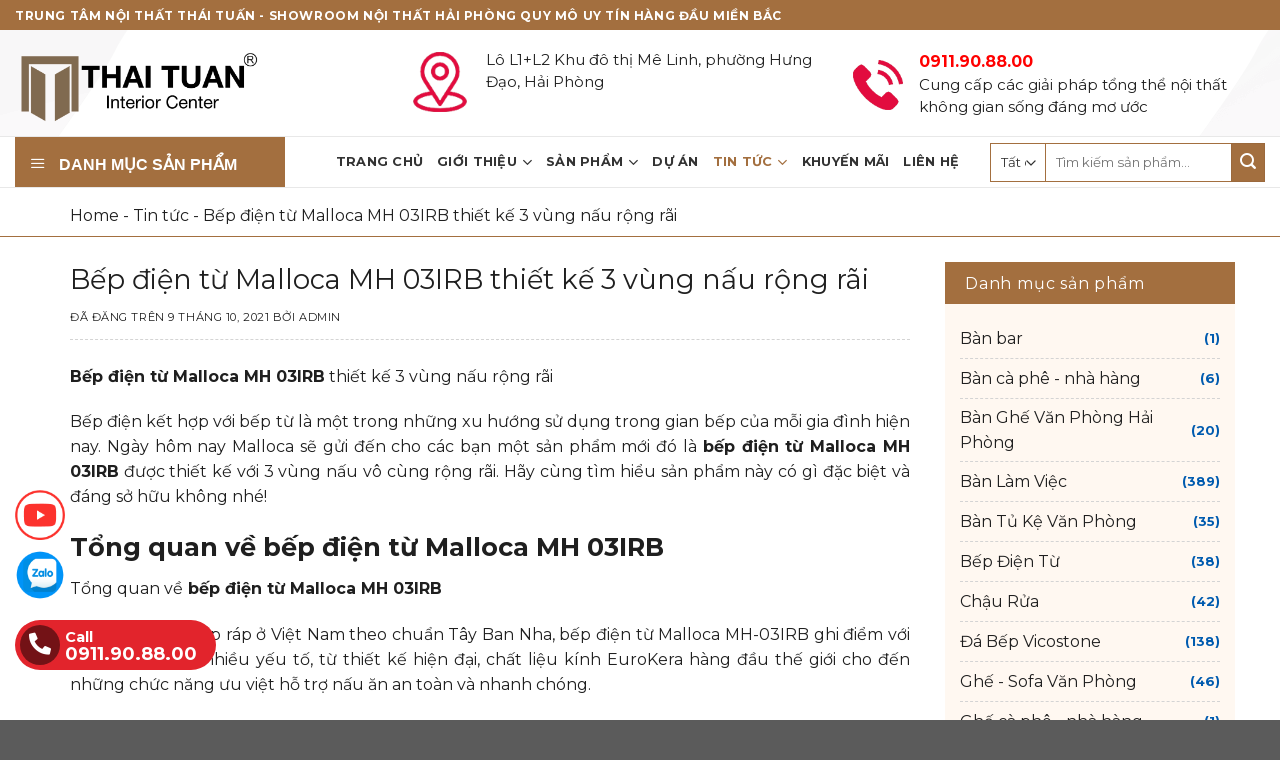

--- FILE ---
content_type: text/html; charset=UTF-8
request_url: https://thaituaninterior.com/bep-dien-tu-malloca-mh-03irb/
body_size: 31529
content:
<!DOCTYPE html>
<!--[if IE 9 ]> <html lang="vi" prefix="og: https://ogp.me/ns#" class="ie9 loading-site no-js"> <![endif]-->
<!--[if IE 8 ]> <html lang="vi" prefix="og: https://ogp.me/ns#" class="ie8 loading-site no-js"> <![endif]-->
<!--[if (gte IE 9)|!(IE)]><!--><html lang="vi" prefix="og: https://ogp.me/ns#" class="loading-site no-js"> <!--<![endif]-->
<head><meta charset="UTF-8" /><script>if(navigator.userAgent.match(/MSIE|Internet Explorer/i)||navigator.userAgent.match(/Trident\/7\..*?rv:11/i)){var href=document.location.href;if(!href.match(/[?&]nowprocket/)){if(href.indexOf("?")==-1){if(href.indexOf("#")==-1){document.location.href=href+"?nowprocket=1"}else{document.location.href=href.replace("#","?nowprocket=1#")}}else{if(href.indexOf("#")==-1){document.location.href=href+"&nowprocket=1"}else{document.location.href=href.replace("#","&nowprocket=1#")}}}}</script><script>class RocketLazyLoadScripts{constructor(){this.v="1.2.5.1",this.triggerEvents=["keydown","mousedown","mousemove","touchmove","touchstart","touchend","wheel"],this.userEventHandler=this._triggerListener.bind(this),this.touchStartHandler=this._onTouchStart.bind(this),this.touchMoveHandler=this._onTouchMove.bind(this),this.touchEndHandler=this._onTouchEnd.bind(this),this.clickHandler=this._onClick.bind(this),this.interceptedClicks=[],this.interceptedClickListeners=[],this._interceptClickListeners(this),window.addEventListener("pageshow",e=>{this.persisted=e.persisted,this.everythingLoaded&&this._triggerLastFunctions()}),document.addEventListener("DOMContentLoaded",()=>{this._preconnect3rdParties()}),this.delayedScripts={normal:[],async:[],defer:[]},this.trash=[],this.allJQueries=[]}_addUserInteractionListener(e){if(document.hidden){e._triggerListener();return}this.triggerEvents.forEach(t=>window.addEventListener(t,e.userEventHandler,{passive:!0})),window.addEventListener("touchstart",e.touchStartHandler,{passive:!0}),window.addEventListener("mousedown",e.touchStartHandler),document.addEventListener("visibilitychange",e.userEventHandler)}_removeUserInteractionListener(){this.triggerEvents.forEach(e=>window.removeEventListener(e,this.userEventHandler,{passive:!0})),document.removeEventListener("visibilitychange",this.userEventHandler)}_onTouchStart(e){"HTML"!==e.target.tagName&&(window.addEventListener("touchend",this.touchEndHandler),window.addEventListener("mouseup",this.touchEndHandler),window.addEventListener("touchmove",this.touchMoveHandler,{passive:!0}),window.addEventListener("mousemove",this.touchMoveHandler),e.target.addEventListener("click",this.clickHandler),this._disableOtherEventListeners(e.target,!0),this._renameDOMAttribute(e.target,"onclick","rocket-onclick"),this._pendingClickStarted())}_onTouchMove(e){window.removeEventListener("touchend",this.touchEndHandler),window.removeEventListener("mouseup",this.touchEndHandler),window.removeEventListener("touchmove",this.touchMoveHandler,{passive:!0}),window.removeEventListener("mousemove",this.touchMoveHandler),e.target.removeEventListener("click",this.clickHandler),this._disableOtherEventListeners(e.target,!1),this._renameDOMAttribute(e.target,"rocket-onclick","onclick"),this._pendingClickFinished()}_onTouchEnd(){window.removeEventListener("touchend",this.touchEndHandler),window.removeEventListener("mouseup",this.touchEndHandler),window.removeEventListener("touchmove",this.touchMoveHandler,{passive:!0}),window.removeEventListener("mousemove",this.touchMoveHandler)}_onClick(e){e.target.removeEventListener("click",this.clickHandler),this._disableOtherEventListeners(e.target,!1),this._renameDOMAttribute(e.target,"rocket-onclick","onclick"),this.interceptedClicks.push(e),e.preventDefault(),e.stopPropagation(),e.stopImmediatePropagation(),this._pendingClickFinished()}_replayClicks(){window.removeEventListener("touchstart",this.touchStartHandler,{passive:!0}),window.removeEventListener("mousedown",this.touchStartHandler),this.interceptedClicks.forEach(e=>{e.target.dispatchEvent(new MouseEvent("click",{view:e.view,bubbles:!0,cancelable:!0}))})}_interceptClickListeners(e){EventTarget.prototype.addEventListenerBase=EventTarget.prototype.addEventListener,EventTarget.prototype.addEventListener=function(t,i,r){"click"!==t||e.windowLoaded||i===e.clickHandler||e.interceptedClickListeners.push({target:this,func:i,options:r}),(this||window).addEventListenerBase(t,i,r)}}_disableOtherEventListeners(e,t){this.interceptedClickListeners.forEach(i=>{i.target===e&&(t?e.removeEventListener("click",i.func,i.options):e.addEventListener("click",i.func,i.options))}),e.parentNode!==document.documentElement&&this._disableOtherEventListeners(e.parentNode,t)}_waitForPendingClicks(){return new Promise(e=>{this._isClickPending?this._pendingClickFinished=e:e()})}_pendingClickStarted(){this._isClickPending=!0}_pendingClickFinished(){this._isClickPending=!1}_renameDOMAttribute(e,t,i){e.hasAttribute&&e.hasAttribute(t)&&(event.target.setAttribute(i,event.target.getAttribute(t)),event.target.removeAttribute(t))}_triggerListener(){this._removeUserInteractionListener(this),"loading"===document.readyState?document.addEventListener("DOMContentLoaded",this._loadEverythingNow.bind(this)):this._loadEverythingNow()}_preconnect3rdParties(){let e=[];document.querySelectorAll("script[type=rocketlazyloadscript][data-rocket-src]").forEach(t=>{let i=t.getAttribute("data-rocket-src");if(i&&0!==i.indexOf("data:")){0===i.indexOf("//")&&(i=location.protocol+i);try{let r=new URL(i).origin;r!==location.origin&&e.push({src:r,crossOrigin:t.crossOrigin||"module"===t.getAttribute("data-rocket-type")})}catch(n){}}}),e=[...new Map(e.map(e=>[JSON.stringify(e),e])).values()],this._batchInjectResourceHints(e,"preconnect")}async _loadEverythingNow(){this.lastBreath=Date.now(),this._delayEventListeners(this),this._delayJQueryReady(this),this._handleDocumentWrite(),this._registerAllDelayedScripts(),this._preloadAllScripts(),await this._loadScriptsFromList(this.delayedScripts.normal),await this._loadScriptsFromList(this.delayedScripts.defer),await this._loadScriptsFromList(this.delayedScripts.async);try{await this._triggerDOMContentLoaded(),await this._pendingWebpackRequests(this),await this._triggerWindowLoad()}catch(e){console.error(e)}window.dispatchEvent(new Event("rocket-allScriptsLoaded")),this.everythingLoaded=!0,this._waitForPendingClicks().then(()=>{this._replayClicks()}),this._emptyTrash()}_registerAllDelayedScripts(){document.querySelectorAll("script[type=rocketlazyloadscript]").forEach(e=>{e.hasAttribute("data-rocket-src")?e.hasAttribute("async")&&!1!==e.async?this.delayedScripts.async.push(e):e.hasAttribute("defer")&&!1!==e.defer||"module"===e.getAttribute("data-rocket-type")?this.delayedScripts.defer.push(e):this.delayedScripts.normal.push(e):this.delayedScripts.normal.push(e)})}async _transformScript(e){if(await this._littleBreath(),!0===e.noModule&&"noModule"in HTMLScriptElement.prototype){e.setAttribute("data-rocket-status","skipped");return}return new Promise(t=>{let i;function r(){(i||e).setAttribute("data-rocket-status","executed"),t()}try{if(navigator.userAgent.indexOf("Firefox/")>0||""===navigator.vendor)i=document.createElement("script"),[...e.attributes].forEach(e=>{let t=e.nodeName;"type"!==t&&("data-rocket-type"===t&&(t="type"),"data-rocket-src"===t&&(t="src"),i.setAttribute(t,e.nodeValue))}),e.text&&(i.text=e.text),i.hasAttribute("src")?(i.addEventListener("load",r),i.addEventListener("error",function(){i.setAttribute("data-rocket-status","failed"),t()}),setTimeout(()=>{i.isConnected||t()},1)):(i.text=e.text,r()),e.parentNode.replaceChild(i,e);else{let n=e.getAttribute("data-rocket-type"),s=e.getAttribute("data-rocket-src");n?(e.type=n,e.removeAttribute("data-rocket-type")):e.removeAttribute("type"),e.addEventListener("load",r),e.addEventListener("error",function(){e.setAttribute("data-rocket-status","failed"),t()}),s?(e.removeAttribute("data-rocket-src"),e.src=s):e.src="data:text/javascript;base64,"+window.btoa(unescape(encodeURIComponent(e.text)))}}catch(a){e.setAttribute("data-rocket-status","failed"),t()}})}async _loadScriptsFromList(e){let t=e.shift();return t&&t.isConnected?(await this._transformScript(t),this._loadScriptsFromList(e)):Promise.resolve()}_preloadAllScripts(){this._batchInjectResourceHints([...this.delayedScripts.normal,...this.delayedScripts.defer,...this.delayedScripts.async],"preload")}_batchInjectResourceHints(e,t){var i=document.createDocumentFragment();e.forEach(e=>{let r=e.getAttribute&&e.getAttribute("data-rocket-src")||e.src;if(r){let n=document.createElement("link");n.href=r,n.rel=t,"preconnect"!==t&&(n.as="script"),e.getAttribute&&"module"===e.getAttribute("data-rocket-type")&&(n.crossOrigin=!0),e.crossOrigin&&(n.crossOrigin=e.crossOrigin),e.integrity&&(n.integrity=e.integrity),i.appendChild(n),this.trash.push(n)}}),document.head.appendChild(i)}_delayEventListeners(e){let t={};function i(i,r){return t[r].eventsToRewrite.indexOf(i)>=0&&!e.everythingLoaded?"rocket-"+i:i}function r(e,r){var n;!t[n=e]&&(t[n]={originalFunctions:{add:n.addEventListener,remove:n.removeEventListener},eventsToRewrite:[]},n.addEventListener=function(){arguments[0]=i(arguments[0],n),t[n].originalFunctions.add.apply(n,arguments)},n.removeEventListener=function(){arguments[0]=i(arguments[0],n),t[n].originalFunctions.remove.apply(n,arguments)}),t[e].eventsToRewrite.push(r)}function n(t,i){let r=t[i];t[i]=null,Object.defineProperty(t,i,{get:()=>r||function(){},set(n){e.everythingLoaded?r=n:t["rocket"+i]=r=n}})}r(document,"DOMContentLoaded"),r(window,"DOMContentLoaded"),r(window,"load"),r(window,"pageshow"),r(document,"readystatechange"),n(document,"onreadystatechange"),n(window,"onload"),n(window,"onpageshow")}_delayJQueryReady(e){let t;function i(t){return e.everythingLoaded?t:t.split(" ").map(e=>"load"===e||0===e.indexOf("load.")?"rocket-jquery-load":e).join(" ")}function r(r){if(r&&r.fn&&!e.allJQueries.includes(r)){r.fn.ready=r.fn.init.prototype.ready=function(t){return e.domReadyFired?t.bind(document)(r):document.addEventListener("rocket-DOMContentLoaded",()=>t.bind(document)(r)),r([])};let n=r.fn.on;r.fn.on=r.fn.init.prototype.on=function(){return this[0]===window&&("string"==typeof arguments[0]||arguments[0]instanceof String?arguments[0]=i(arguments[0]):"object"==typeof arguments[0]&&Object.keys(arguments[0]).forEach(e=>{let t=arguments[0][e];delete arguments[0][e],arguments[0][i(e)]=t})),n.apply(this,arguments),this},e.allJQueries.push(r)}t=r}r(window.jQuery),Object.defineProperty(window,"jQuery",{get:()=>t,set(e){r(e)}})}async _pendingWebpackRequests(e){let t=document.querySelector("script[data-webpack]");async function i(){return new Promise(e=>{t.addEventListener("load",e),t.addEventListener("error",e)})}t&&(await i(),await e._requestAnimFrame(),await e._pendingWebpackRequests(e))}async _triggerDOMContentLoaded(){this.domReadyFired=!0,await this._littleBreath(),document.dispatchEvent(new Event("rocket-readystatechange")),await this._littleBreath(),document.rocketonreadystatechange&&document.rocketonreadystatechange(),await this._littleBreath(),document.dispatchEvent(new Event("rocket-DOMContentLoaded")),await this._littleBreath(),window.dispatchEvent(new Event("rocket-DOMContentLoaded"))}async _triggerWindowLoad(){await this._littleBreath(),document.dispatchEvent(new Event("rocket-readystatechange")),await this._littleBreath(),document.rocketonreadystatechange&&document.rocketonreadystatechange(),await this._littleBreath(),window.dispatchEvent(new Event("rocket-load")),await this._littleBreath(),window.rocketonload&&window.rocketonload(),await this._littleBreath(),this.allJQueries.forEach(e=>e(window).trigger("rocket-jquery-load")),await this._littleBreath();let e=new Event("rocket-pageshow");e.persisted=this.persisted,window.dispatchEvent(e),await this._littleBreath(),window.rocketonpageshow&&window.rocketonpageshow({persisted:this.persisted}),this.windowLoaded=!0}_triggerLastFunctions(){document.onreadystatechange&&document.onreadystatechange(),window.onload&&window.onload(),window.onpageshow&&window.onpageshow({persisted:this.persisted})}_handleDocumentWrite(){let e=new Map;document.write=document.writeln=function(t){let i=document.currentScript;i||console.error("WPRocket unable to document.write this: "+t);let r=document.createRange(),n=i.parentElement,s=e.get(i);void 0===s&&(s=i.nextSibling,e.set(i,s));let a=document.createDocumentFragment();r.setStart(a,0),a.appendChild(r.createContextualFragment(t)),n.insertBefore(a,s)}}async _littleBreath(){Date.now()-this.lastBreath>45&&(await this._requestAnimFrame(),this.lastBreath=Date.now())}async _requestAnimFrame(){return document.hidden?new Promise(e=>setTimeout(e)):new Promise(e=>requestAnimationFrame(e))}_emptyTrash(){this.trash.forEach(e=>e.remove())}static run(){let e=new RocketLazyLoadScripts;e._addUserInteractionListener(e)}}RocketLazyLoadScripts.run();</script>
	
	<link rel="profile" href="https://gmpg.org/xfn/11" />
	<link rel="pingback" href="https://thaituaninterior.com/xmlrpc.php" />
	<script type="rocketlazyloadscript">(function(html){html.className = html.className.replace(/\bno-js\b/,'js')})(document.documentElement);</script>
<meta name="viewport" content="width=device-width, initial-scale=1" />
<!-- Search Engine Optimization by Rank Math - https://rankmath.com/ -->
<title>Bếp điện từ Malloca MH 03IRB thiết kế 3 vùng nấu rộng rãi</title><link rel="preload" as="style" href="https://fonts.googleapis.com/css?family=Montserrat%3Aregular%2Cregular%2Cregular%2C700%2Cregular&#038;display=swap" /><link rel="stylesheet" href="https://fonts.googleapis.com/css?family=Montserrat%3Aregular%2Cregular%2Cregular%2C700%2Cregular&#038;display=swap" media="print" onload="this.media='all'" /><noscript><link rel="stylesheet" href="https://fonts.googleapis.com/css?family=Montserrat%3Aregular%2Cregular%2Cregular%2C700%2Cregular&#038;display=swap" /></noscript>
<meta name="description" content="Bếp điện từ Malloca MH 03IRB thiết kế 3 vùng nấu rộng rãi - Thương hiệu bếp điện từ được nhiều khách hàng lựa chọn và tin dùng"/>
<meta name="robots" content="follow, index, max-snippet:-1, max-video-preview:-1, max-image-preview:large"/>
<link rel="canonical" href="https://thaituaninterior.com/bep-dien-tu-malloca-mh-03irb/" />
<meta property="og:locale" content="vi_VN" />
<meta property="og:type" content="article" />
<meta property="og:title" content="Bếp điện từ Malloca MH 03IRB thiết kế 3 vùng nấu rộng rãi" />
<meta property="og:description" content="Bếp điện từ Malloca MH 03IRB thiết kế 3 vùng nấu rộng rãi - Thương hiệu bếp điện từ được nhiều khách hàng lựa chọn và tin dùng" />
<meta property="og:url" content="https://thaituaninterior.com/bep-dien-tu-malloca-mh-03irb/" />
<meta property="og:site_name" content="Nội thất Hải Phòng Thái Tuấn" />
<meta property="article:publisher" content="https://www.facebook.com/TrungTamNoiThatThaiTuan" />
<meta property="article:section" content="Tin tức" />
<meta property="og:image" content="https://thaituaninterior.com/wp-content/uploads/2021/08/MH-03IRA-1.gif" />
<meta property="og:image:secure_url" content="https://thaituaninterior.com/wp-content/uploads/2021/08/MH-03IRA-1.gif" />
<meta property="og:image:width" content="800" />
<meta property="og:image:height" content="800" />
<meta property="og:image:alt" content="Bếp điện từ MH-03IRA" />
<meta property="og:image:type" content="image/gif" />
<meta property="article:published_time" content="2021-10-09T10:36:50+00:00" />
<meta name="twitter:card" content="summary_large_image" />
<meta name="twitter:title" content="Bếp điện từ Malloca MH 03IRB thiết kế 3 vùng nấu rộng rãi" />
<meta name="twitter:description" content="Bếp điện từ Malloca MH 03IRB thiết kế 3 vùng nấu rộng rãi - Thương hiệu bếp điện từ được nhiều khách hàng lựa chọn và tin dùng" />
<meta name="twitter:image" content="https://thaituaninterior.com/wp-content/uploads/2021/08/MH-03IRA-1.gif" />
<meta name="twitter:label1" content="Written by" />
<meta name="twitter:data1" content="admin" />
<meta name="twitter:label2" content="Time to read" />
<meta name="twitter:data2" content="8 minutes" />
<script type="application/ld+json" class="rank-math-schema">{"@context":"https://schema.org","@graph":[{"@type":"Place","@id":"https://thaituaninterior.com/#place","address":{"@type":"PostalAddress","streetAddress":"L\u00f4 L1+L2 khu \u0111\u00f4 th\u1ecb M\u00ea Linh, ph\u01b0\u1eddng Anh D\u0169ng","addressLocality":"D\u01b0\u01a1ng Kinh","addressRegion":"H\u1ea3i Ph\u00f2ng","postalCode":"180000","addressCountry":"Vi\u1ec7t Nam"}},{"@type":["HomeAndConstructionBusiness","Organization"],"@id":"https://thaituaninterior.com/#organization","name":"Th\u00e1i Tu\u1ea5n Interior","url":"https://thaituaninterior.com/","sameAs":["https://www.facebook.com/TrungTamNoiThatThaiTuan"],"email":"phong.trinhduc91@gmail.com","address":{"@type":"PostalAddress","streetAddress":"L\u00f4 L1+L2 khu \u0111\u00f4 th\u1ecb M\u00ea Linh, ph\u01b0\u1eddng Anh D\u0169ng","addressLocality":"D\u01b0\u01a1ng Kinh","addressRegion":"H\u1ea3i Ph\u00f2ng","postalCode":"180000","addressCountry":"Vi\u1ec7t Nam"},"logo":{"@type":"ImageObject","@id":"https://thaituaninterior.com/#logo","url":"https://thaituaninterior.com/wp-content/uploads/2023/10/logo-thai-tuan-den-co-chu-R-01.png","contentUrl":"https://thaituaninterior.com/wp-content/uploads/2023/10/logo-thai-tuan-den-co-chu-R-01.png","caption":"N\u1ed9i th\u1ea5t H\u1ea3i Ph\u00f2ng Th\u00e1i Tu\u1ea5n","inLanguage":"vi","width":"1754","height":"1241"},"priceRange":"1000000","openingHours":["Monday,Tuesday,Monday,Wednesday,Thursday,Friday 08:00-17:00"],"description":"Trung t\u00e2m n\u1ed9i th\u1ea5t Th\u00e1i Tu\u1ea5n - showroom n\u1ed9i th\u1ea5t l\u1edbn nh\u1ea5t H\u1ea3i Ph\u00f2ng. Gi\u1ea3i ph\u00e1p t\u1ed5ng th\u1ec3 n\u1ed9i th\u1ea5t H\u1ea3i Ph\u00f2ng cho m\u1ecdi nhu c\u1ea7u v\u1ec1 c\u0103n nh\u00e0 c\u1ee7a b\u1ea1n.","legalName":"Th\u00e1i Tu\u1ea5n Interior","location":{"@id":"https://thaituaninterior.com/#place"},"image":{"@id":"https://thaituaninterior.com/#logo"},"telephone":"+84911908800"},{"@type":"WebSite","@id":"https://thaituaninterior.com/#website","url":"https://thaituaninterior.com","name":"N\u1ed9i th\u1ea5t H\u1ea3i Ph\u00f2ng Th\u00e1i Tu\u1ea5n","alternateName":"Showroom n\u1ed9i th\u1ea5t H\u1ea3i Ph\u00f2ng l\u1edbn nh\u1ea5t","publisher":{"@id":"https://thaituaninterior.com/#organization"},"inLanguage":"vi"},{"@type":"ImageObject","@id":"https://thaituaninterior.com/wp-content/uploads/2021/08/MH-03IRA-1.gif","url":"https://thaituaninterior.com/wp-content/uploads/2021/08/MH-03IRA-1.gif","width":"800","height":"800","caption":"B\u1ebfp \u0111i\u1ec7n t\u1eeb MH-03IRA","inLanguage":"vi"},{"@type":"BreadcrumbList","@id":"https://thaituaninterior.com/bep-dien-tu-malloca-mh-03irb/#breadcrumb","itemListElement":[{"@type":"ListItem","position":"1","item":{"@id":"https://thaituaninterior.com","name":"Home"}},{"@type":"ListItem","position":"2","item":{"@id":"https://thaituaninterior.com/tin-tuc/","name":"Tin t\u1ee9c"}},{"@type":"ListItem","position":"3","item":{"@id":"https://thaituaninterior.com/bep-dien-tu-malloca-mh-03irb/","name":"B\u1ebfp \u0111i\u1ec7n t\u1eeb Malloca MH 03IRB thi\u1ebft k\u1ebf 3 v\u00f9ng n\u1ea5u r\u1ed9ng r\u00e3i"}}]},{"@type":"WebPage","@id":"https://thaituaninterior.com/bep-dien-tu-malloca-mh-03irb/#webpage","url":"https://thaituaninterior.com/bep-dien-tu-malloca-mh-03irb/","name":"B\u1ebfp \u0111i\u1ec7n t\u1eeb Malloca MH 03IRB thi\u1ebft k\u1ebf 3 v\u00f9ng n\u1ea5u r\u1ed9ng r\u00e3i","datePublished":"2021-10-09T10:36:50+00:00","dateModified":"2021-10-09T10:36:50+00:00","isPartOf":{"@id":"https://thaituaninterior.com/#website"},"primaryImageOfPage":{"@id":"https://thaituaninterior.com/wp-content/uploads/2021/08/MH-03IRA-1.gif"},"inLanguage":"vi","breadcrumb":{"@id":"https://thaituaninterior.com/bep-dien-tu-malloca-mh-03irb/#breadcrumb"}},{"@type":"Person","@id":"https://thaituaninterior.com/author/admin/","name":"admin","url":"https://thaituaninterior.com/author/admin/","image":{"@type":"ImageObject","@id":"https://secure.gravatar.com/avatar/e88cb24e6cac202785b84670d7ca6deea3987aef4e620824a0b0ec56cb449586?s=96&amp;d=mm&amp;r=g","url":"https://secure.gravatar.com/avatar/e88cb24e6cac202785b84670d7ca6deea3987aef4e620824a0b0ec56cb449586?s=96&amp;d=mm&amp;r=g","caption":"admin","inLanguage":"vi"},"sameAs":["https://thaituaninterior.com"],"worksFor":{"@id":"https://thaituaninterior.com/#organization"}},{"@type":"BlogPosting","headline":"B\u1ebfp \u0111i\u1ec7n t\u1eeb Malloca MH 03IRB thi\u1ebft k\u1ebf 3 v\u00f9ng n\u1ea5u r\u1ed9ng r\u00e3i","keywords":"B\u1ebfp \u0111i\u1ec7n t\u1eeb Malloca MH 03IRB","datePublished":"2021-10-09T10:36:50+00:00","dateModified":"2021-10-09T10:36:50+00:00","articleSection":"Tin t\u1ee9c","author":{"@id":"https://thaituaninterior.com/author/admin/","name":"admin"},"publisher":{"@id":"https://thaituaninterior.com/#organization"},"description":"B\u1ebfp \u0111i\u1ec7n t\u1eeb Malloca MH 03IRB thi\u1ebft k\u1ebf 3 v\u00f9ng n\u1ea5u r\u1ed9ng r\u00e3i - Th\u01b0\u01a1ng hi\u1ec7u b\u1ebfp \u0111i\u1ec7n t\u1eeb \u0111\u01b0\u1ee3c nhi\u1ec1u kh\u00e1ch h\u00e0ng l\u1ef1a ch\u1ecdn v\u00e0 tin d\u00f9ng","name":"B\u1ebfp \u0111i\u1ec7n t\u1eeb Malloca MH 03IRB thi\u1ebft k\u1ebf 3 v\u00f9ng n\u1ea5u r\u1ed9ng r\u00e3i","@id":"https://thaituaninterior.com/bep-dien-tu-malloca-mh-03irb/#richSnippet","isPartOf":{"@id":"https://thaituaninterior.com/bep-dien-tu-malloca-mh-03irb/#webpage"},"image":{"@id":"https://thaituaninterior.com/wp-content/uploads/2021/08/MH-03IRA-1.gif"},"inLanguage":"vi","mainEntityOfPage":{"@id":"https://thaituaninterior.com/bep-dien-tu-malloca-mh-03irb/#webpage"}}]}</script>
<!-- /Rank Math WordPress SEO plugin -->

<link rel='dns-prefetch' href='//use.fontawesome.com' />
<link rel='dns-prefetch' href='//fonts.googleapis.com' />
<link href='https://fonts.gstatic.com' crossorigin rel='preconnect' />
<link rel='prefetch' href='https://thaituaninterior.com/wp-content/themes/flatsome/assets/js/flatsome.js?ver=a0a7aee297766598a20e' />
<link rel='prefetch' href='https://thaituaninterior.com/wp-content/themes/flatsome/assets/js/chunk.slider.js?ver=3.18.5' />
<link rel='prefetch' href='https://thaituaninterior.com/wp-content/themes/flatsome/assets/js/chunk.popups.js?ver=3.18.5' />
<link rel='prefetch' href='https://thaituaninterior.com/wp-content/themes/flatsome/assets/js/chunk.tooltips.js?ver=3.18.5' />
<link rel='prefetch' href='https://thaituaninterior.com/wp-content/themes/flatsome/assets/js/woocommerce.js?ver=49415fe6a9266f32f1f2' />
<link rel="alternate" type="application/rss+xml" title="Dòng thông tin Trung tâm nội thất Thái Tuấn - showroom nội thất lớn nhất Hải Phòng, Quảng Ninh &raquo;" href="https://thaituaninterior.com/feed/" />
<link rel="alternate" type="application/rss+xml" title="Trung tâm nội thất Thái Tuấn - showroom nội thất lớn nhất Hải Phòng, Quảng Ninh &raquo; Dòng bình luận" href="https://thaituaninterior.com/comments/feed/" />
<link rel="alternate" type="application/rss+xml" title="Trung tâm nội thất Thái Tuấn - showroom nội thất lớn nhất Hải Phòng, Quảng Ninh &raquo; Bếp điện từ Malloca MH 03IRB thiết kế 3 vùng nấu rộng rãi Dòng bình luận" href="https://thaituaninterior.com/bep-dien-tu-malloca-mh-03irb/feed/" />
<link rel="alternate" title="oNhúng (JSON)" type="application/json+oembed" href="https://thaituaninterior.com/wp-json/oembed/1.0/embed?url=https%3A%2F%2Fthaituaninterior.com%2Fbep-dien-tu-malloca-mh-03irb%2F" />
<link rel="alternate" title="oNhúng (XML)" type="text/xml+oembed" href="https://thaituaninterior.com/wp-json/oembed/1.0/embed?url=https%3A%2F%2Fthaituaninterior.com%2Fbep-dien-tu-malloca-mh-03irb%2F&#038;format=xml" />
<style id='wp-img-auto-sizes-contain-inline-css' type='text/css'>
img:is([sizes=auto i],[sizes^="auto," i]){contain-intrinsic-size:3000px 1500px}
/*# sourceURL=wp-img-auto-sizes-contain-inline-css */
</style>
<link rel='stylesheet' id='dashicons-css' href='https://thaituaninterior.com/wp-includes/css/dashicons.min.css?ver=6.9' type='text/css' media='all' />
<link rel='stylesheet' id='menu-icons-extra-css' href='https://thaituaninterior.com/wp-content/plugins/ot-flatsome-vertical-menu/libs/menu-icons/css/extra.min.css?ver=0.12.2' type='text/css' media='all' />
<link rel='stylesheet' id='ot-vertical-menu-css-css' href='https://thaituaninterior.com/wp-content/plugins/ot-flatsome-vertical-menu/assets/css/style.css?ver=1.2.3' type='text/css' media='all' />
<style id='woocommerce-inline-inline-css' type='text/css'>
.woocommerce form .form-row .required { visibility: visible; }
/*# sourceURL=woocommerce-inline-inline-css */
</style>
<link rel='stylesheet' id='bfa-font-awesome-css' href='https://use.fontawesome.com/releases/v5.15.4/css/all.css?ver=2.0.3' type='text/css' media='all' />
<link rel='stylesheet' id='flatsome-main-css' href='https://thaituaninterior.com/wp-content/themes/flatsome/assets/css/flatsome.css?ver=3.18.5' type='text/css' media='all' />
<style id='flatsome-main-inline-css' type='text/css'>
@font-face {
				font-family: "fl-icons";
				font-display: block;
				src: url(https://thaituaninterior.com/wp-content/themes/flatsome/assets/css/icons/fl-icons.eot?v=3.18.5);
				src:
					url(https://thaituaninterior.com/wp-content/themes/flatsome/assets/css/icons/fl-icons.eot#iefix?v=3.18.5) format("embedded-opentype"),
					url(https://thaituaninterior.com/wp-content/themes/flatsome/assets/css/icons/fl-icons.woff2?v=3.18.5) format("woff2"),
					url(https://thaituaninterior.com/wp-content/themes/flatsome/assets/css/icons/fl-icons.ttf?v=3.18.5) format("truetype"),
					url(https://thaituaninterior.com/wp-content/themes/flatsome/assets/css/icons/fl-icons.woff?v=3.18.5) format("woff"),
					url(https://thaituaninterior.com/wp-content/themes/flatsome/assets/css/icons/fl-icons.svg?v=3.18.5#fl-icons) format("svg");
			}
/*# sourceURL=flatsome-main-inline-css */
</style>
<link rel='stylesheet' id='flatsome-shop-css' href='https://thaituaninterior.com/wp-content/themes/flatsome/assets/css/flatsome-shop.css?ver=3.18.5' type='text/css' media='all' />
<link rel='stylesheet' id='flatsome-style-css' href='https://thaituaninterior.com/wp-content/themes/thuatpartner-com/style.css?ver=3.0' type='text/css' media='all' />

<script type="rocketlazyloadscript" data-rocket-type="text/javascript" data-rocket-src="https://thaituaninterior.com/wp-includes/js/jquery/jquery.min.js?ver=3.7.1" id="jquery-core-js"></script>
<script type="rocketlazyloadscript" data-rocket-type="text/javascript" data-rocket-src="https://thaituaninterior.com/wp-includes/js/jquery/jquery-migrate.min.js?ver=3.4.1" id="jquery-migrate-js"></script>
<script type="rocketlazyloadscript" data-rocket-type="text/javascript" data-rocket-src="https://thaituaninterior.com/wp-content/plugins/woocommerce/assets/js/jquery-blockui/jquery.blockUI.min.js?ver=2.7.0-wc.8.7.2" id="jquery-blockui-js" data-wp-strategy="defer"></script>
<script type="text/javascript" id="wc-add-to-cart-js-extra">
/* <![CDATA[ */
var wc_add_to_cart_params = {"ajax_url":"/wp-admin/admin-ajax.php","wc_ajax_url":"/?wc-ajax=%%endpoint%%","i18n_view_cart":"View cart","cart_url":"https://thaituaninterior.com/gio-hang/","is_cart":"","cart_redirect_after_add":"no"};
//# sourceURL=wc-add-to-cart-js-extra
/* ]]> */
</script>
<script type="rocketlazyloadscript" data-rocket-type="text/javascript" data-rocket-src="https://thaituaninterior.com/wp-content/plugins/woocommerce/assets/js/frontend/add-to-cart.min.js?ver=8.7.2" id="wc-add-to-cart-js" defer="defer" data-wp-strategy="defer"></script>
<script type="rocketlazyloadscript" data-rocket-type="text/javascript" data-rocket-src="https://thaituaninterior.com/wp-content/plugins/woocommerce/assets/js/js-cookie/js.cookie.min.js?ver=2.1.4-wc.8.7.2" id="js-cookie-js" data-wp-strategy="defer"></script>
<link rel="https://api.w.org/" href="https://thaituaninterior.com/wp-json/" /><link rel="alternate" title="JSON" type="application/json" href="https://thaituaninterior.com/wp-json/wp/v2/posts/4623" /><link rel="EditURI" type="application/rsd+xml" title="RSD" href="https://thaituaninterior.com/xmlrpc.php?rsd" />
<meta name="generator" content="WordPress 6.9" />
<link rel='shortlink' href='https://thaituaninterior.com/?p=4623' />
<!-- Meta Pixel Code -->
<script type="rocketlazyloadscript">
!function(f,b,e,v,n,t,s)
{if(f.fbq)return;n=f.fbq=function(){n.callMethod?
n.callMethod.apply(n,arguments):n.queue.push(arguments)};
if(!f._fbq)f._fbq=n;n.push=n;n.loaded=!0;n.version='2.0';
n.queue=[];t=b.createElement(e);t.async=!0;
t.src=v;s=b.getElementsByTagName(e)[0];
s.parentNode.insertBefore(t,s)}(window, document,'script',
'https://connect.facebook.net/en_US/fbevents.js');
fbq('init', '462783655092504');
fbq('track', 'PageView');
</script>
<noscript><img height="1" width="1" style="display:none"
src="https://www.facebook.com/tr?id=462783655092504&ev=PageView&noscript=1"
/></noscript>
<!-- End Meta Pixel Code -->

<meta name="google-site-verification" content="KXkAc0w6V5puJOAejE3Y_JgKrdKPVhDksNCi56u1eII" />

<meta name="google-site-verification" content="GaWvGRtiGYHVvIOP086RkqmlQseVSYDA5pahilND4Bk" />	<noscript><style>.woocommerce-product-gallery{ opacity: 1 !important; }</style></noscript>
	<style id="custom-css" type="text/css">:root {--primary-color: #a36f3f;--fs-color-primary: #a36f3f;--fs-color-secondary: #a36f3f;--fs-color-success: #7a9c59;--fs-color-alert: #b20000;--fs-experimental-link-color: #1f1f1f;--fs-experimental-link-color-hover: #a36f3f;}.tooltipster-base {--tooltip-color: #fff;--tooltip-bg-color: #000;}.off-canvas-right .mfp-content, .off-canvas-left .mfp-content {--drawer-width: 300px;}.off-canvas .mfp-content.off-canvas-cart {--drawer-width: 360px;}.container-width, .full-width .ubermenu-nav, .container, .row{max-width: 1170px}.row.row-collapse{max-width: 1140px}.row.row-small{max-width: 1162.5px}.row.row-large{max-width: 1200px}.header-main{height: 115px}#logo img{max-height: 115px}#logo{width:365px;}#logo img{padding:20px 0;}.header-bottom{min-height: 50px}.header-top{min-height: 30px}.transparent .header-main{height: 90px}.transparent #logo img{max-height: 90px}.has-transparent + .page-title:first-of-type,.has-transparent + #main > .page-title,.has-transparent + #main > div > .page-title,.has-transparent + #main .page-header-wrapper:first-of-type .page-title{padding-top: 170px;}.header.show-on-scroll,.stuck .header-main{height:70px!important}.stuck #logo img{max-height: 70px!important}.search-form{ width: 90%;}.header-bottom {background-color: #ffffff}.header-bottom-nav > li > a{line-height: 30px }@media (max-width: 549px) {.header-main{height: 70px}#logo img{max-height: 70px}}.nav-dropdown{font-size:100%}body{color: #1f1f1f}h1,h2,h3,h4,h5,h6,.heading-font{color: #1f1f1f;}body{font-size: 100%;}@media screen and (max-width: 549px){body{font-size: 100%;}}body{font-family: Montserrat, sans-serif;}body {font-weight: 400;font-style: normal;}.nav > li > a {font-family: Montserrat, sans-serif;}.mobile-sidebar-levels-2 .nav > li > ul > li > a {font-family: Montserrat, sans-serif;}.nav > li > a,.mobile-sidebar-levels-2 .nav > li > ul > li > a {font-weight: 700;font-style: normal;}h1,h2,h3,h4,h5,h6,.heading-font, .off-canvas-center .nav-sidebar.nav-vertical > li > a{font-family: Montserrat, sans-serif;}h1,h2,h3,h4,h5,h6,.heading-font,.banner h1,.banner h2 {font-weight: 400;font-style: normal;}.alt-font{font-family: Montserrat, sans-serif;}.alt-font {font-weight: 400!important;font-style: normal!important;}.breadcrumbs{text-transform: none;}.header:not(.transparent) .header-bottom-nav.nav > li > a{color: #333333;}.header:not(.transparent) .header-bottom-nav.nav > li > a:hover,.header:not(.transparent) .header-bottom-nav.nav > li.active > a,.header:not(.transparent) .header-bottom-nav.nav > li.current > a,.header:not(.transparent) .header-bottom-nav.nav > li > a.active,.header:not(.transparent) .header-bottom-nav.nav > li > a.current{color: #a36f3f;}.header-bottom-nav.nav-line-bottom > li > a:before,.header-bottom-nav.nav-line-grow > li > a:before,.header-bottom-nav.nav-line > li > a:before,.header-bottom-nav.nav-box > li > a:hover,.header-bottom-nav.nav-box > li.active > a,.header-bottom-nav.nav-pills > li > a:hover,.header-bottom-nav.nav-pills > li.active > a{color:#FFF!important;background-color: #a36f3f;}.current .breadcrumb-step, [data-icon-label]:after, .button#place_order,.button.checkout,.checkout-button,.single_add_to_cart_button.button, .sticky-add-to-cart-select-options-button{background-color: #a36f3f!important }.badge-inner.on-sale{background-color: #b20000}ins .woocommerce-Price-amount { color: #b20000; }@media screen and (min-width: 550px){.products .box-vertical .box-image{min-width: 300px!important;width: 300px!important;}}.nav-vertical-fly-out > li + li {border-top-width: 1px; border-top-style: solid;}/* Custom CSS */.header-wrapper .container{max-width: 1400px;}.header-search-form-wrapper input[type='search']{box-shadow: none;height: 39px;border-right: none;border-color: #a36f3f;}.header-search-form-wrapper button[type="submit"]{height: 39px;}.header-search-form-wrapper select{height: 39px;border-right: none;border-color: #a36f3f;box-shadow: none;}.nav-dropdown {padding: 0;background: #333;}.nav-dropdown.nav-dropdown-default li a {font-size: 14px;color: #fff;border-bottom: none;}.nav-dropdown.nav-dropdown-default>li>a{border-bottom: 1px solid #333;}.nav-dropdown.nav-dropdown-default>li:hover>a{border-bottom-color: #a36f3f;}.nav-dropdown li{border-left: 3px solid #333;}.nav-dropdown .sub-menu li:hover{background: #444;border-color: #a36f3f;}.has-dropdown .icon-angle-down {margin-left: 5px;opacity: 1;}.nav-dropdown-default .nav-column li>a{border-bottom: none;}.section2,.section5,.section6{padding-bottom: 0 !important;}.section a.button{margin: 0;}.header-main {height: 106px;background: url(/wp-content/uploads/2021/03/bg-footer.png) center;background-size: auto;}.header-bottom {border-top: 1px solid #e8e8e8;border-bottom: 1px solid #e8e8e8;}.row-block-header>.col{padding-bottom: 0;}.row-block-header .icon-box .icon-box-img{align-self: center;}.row-block-header .icon-box .text-top{font-weight: bold;color: red;margin-bottom: 0px;}.row-block-header .icon-box .text-bottom{font-size: 15px;line-height: 22px;}#wide-nav>.flex-row>.flex-left {min-width: 280px;}.header-bottom .nav-left {height: 50px;width: 270px;}#mega-menu-wrap {width: 270px;background: #a36f3f;height: 50px;line-height: 35px;}#mega-menu-title {font-size: 16px;font-family: "Open Sans", sans-serif;text-transform: uppercase;}.section1 .row1 .cot1 h2{font-family: 'Josefin Sans', sans-serif;margin-bottom: 10px;}.section1 .row1 .cot1 p{color: #a36f3f;font-weight: bold;font-style: italic;}.section1 .row1 p{font-family: 'Josefin Sans', sans-serif;margin-bottom: 0;font-size: 15px;}.section1 .row2 .box-badge .box-text {padding: 25px;font-size: 18px;bottom: 42%;}.section1 .row2 .box-badge .box-text h4,.section1 .row2 .box-badge .box-text a{color: #fff;display: block;}.section1 .row2 .box-badge:hover h4,.section1 .row2 .box-badge:hover a{color: #a36f3f;}.section2 .row1 .banner .text-box .text-top{font-size: 19px;color: #806a50;margin-top: 0;}.section2 .row1 .banner .text-box .text-bottom{margin-top: 0;margin-bottom: 10px;font-size: 42px;line-height: 54px;color: #000000;}.section2 .row1 .banner .text-box .nut-xem-them{font-size: 14px;}.section2 .row02 .banner .text-box .text-bottom{font-size: 28px;line-height: 30px;}.section2 .row02 .banner .text-box .nut-xem-them{font-size: 12px;}.section3{padding-bottom: 200px !important;}.section4 .row1{margin-top: -280px;}.section4 .row1 .video-fit p{margin-bottom: 0;}.section4 .row1 .video-fit iframe{padding: 20px;background: #fff;}.section4 .row2 .col>.col-inner{background: #fff;box-shadow: 0px 0px 15px #e8e8e8;padding: 20px 10px;}.section4 .row2 .col>.col-inner h3{font-weight: normal;text-transform: uppercase;color: #a36f3f;font-size: 16px;margin-bottom: 15px;}.section4 .row2 .col>.col-inner h3:after {content: '';display: block;width: 100px;height: 2px;background: #a36f3f;margin: 3px auto;}.section4 .row2 .col>.col-inner p{margin-bottom: 0;}.is-divider{display: none;}.box.box-overlay .box-text{padding: 15px;}.box.box-overlay:hover .box-text{background-color: #a36f3f80 !important;}.box.box-overlay .box-text h5{text-transform: uppercase;}.section .row .tieu-de{text-transform: uppercase;font-weight: 500;margin-bottom: 30px;}.section .row .tieu-de:after {content: '';display: block;width: 130px;height: 2px;background: #3d3d3d;margin: 6px auto;}.box.box-normal.box-text-bottom h5{margin-top: 15px;}.product-small.box p.product-title{margin-top: 10px;margin-bottom: 10px;font-size: 17px;}.product-small.box:hover p.product-title a{color: #a36f3f;}.footer-section .row1 .cot1:before{position: absolute;content: "";background-color: #a36f3f;opacity: .5;width: 100%;height: 100%;top: 0;left: 0;z-index: -1;}.footer-section .row1>.col{padding-top: 50px;padding-bottom: 20px;}.footer-section .row1 i{padding-right: 5px;}.footer-section ul{margin-bottom: 0;}.footer-section ul li{list-style: none;margin-left: 0;}.footer-section a:hover{color: #a36f3f;}.absolute-footer.dark {color: #fff;padding: 10px 0;background: #303030;font-size: 13px;}.blog-archive .box.box-text-bottom,.product-small.box{box-shadow: 0 0 4px rgb(0 0 0 / 12%);transition: box-shadow .6s ease;}.blog-archive .box.box-text-bottom .box-text{text-align: center;}.blog-archive .box.box-text-bottom .box-text h5{margin-top: 10px;margin-bottom: 10px;}.box.box-text-bottom:hover .box-text h5{color: #a36f3f;}.from_the_blog_excerpt,.box.box-text-bottom:hover .from_the_blog_excerpt{color: #3d3d3d;}.badge.post-date {top: 3%;left: 3%;width: 50px;}.badge-inner{background: #fff;line-height: 1;color: #3d3d3d;font-weight: normal;padding: 5px;font-size: 20px;}.box-image:hover::before{-webkit-animation:shine .75s;animation:shine .75s}@-webkit-keyframes shine{100%{left:125%}}@keyframes shine{100%{left:125%}}.box-image::before{position:absolute;top:0;left:-75%;z-index:2;display:block;content:'';width:50%;height:100%;background:-webkit-linear-gradient(left,rgba(255,255,255,0) 0,rgba(255,255,255,.3) 100%);background:linear-gradient(to right,rgba(255,255,255,0) 0,rgba(255,255,255,.3) 100%);-webkit-transform:skewX(-25deg);transform:skewX(-25deg)}.single-post .page-wrapper,.archive .page-wrapper {padding-top: 15px;}.archive-page-header {margin-bottom: 30px;padding: 5px 0;border-bottom: 1px solid #a36f3f;}.blog-single .duong-dan {margin-bottom: 25px;padding-bottom: 0px;border-bottom: 1px solid #a36f3f;}.archive-page-header .col.large-12{padding-bottom: 0;}.rank-math-breadcrumb p{margin-bottom: 8px;}.entry-header-text-top {padding-bottom: 0;}.blog-single .entry-header {border-bottom: 1px dashed #d4d4d4;padding: 0 0 15px;}.category-posts-internal .cat-post-item {margin: 0 !important;padding: 10px 0px !important;}.category-posts-internal .cat-post-item:first-child{padding-top:0px !important;}.category-posts-internal .cat-post-item:last-child{padding-bottom:0px !important;}.category-posts-internal .cat-post-thumbnail {margin: 0 !important;}.category-posts-internal .cat-post-item .cat-post-title {-webkit-line-clamp: 3 !important;padding: 0px 0px 0px 10px;line-height: 22px;}.category-posts-internal .cat-post-item:before,.category-posts-internal .cat-post-item:after{display: none;}.category-posts-internal li > div {margin: 0 !important;}.category-posts-internal .cat-post-current .cat-post-title {font-weight: bold !important;text-transform: inherit !important;color: #d4c100;}.widget-area .widget-title, .shop-sidebar .widget-title, .sidebar-inner .widget-title {display: block;background-color: #a36f3f;padding: 14px 20px 12px;color: #fff;font-weight: 500;font-size: 16px;text-transform: initial;}.widget>ul{padding: 15px;background-color: #fff8f1;}.widget>ul>li .count {opacity: 1;font-size: 13px;color: #005baf;font-weight: bold;}.post-sidebar.large-3.col,.page-wrapper .large-3.col{padding: 0 5px 10px;}ul.menu>li+li, .widget>ul>li+li {border-top: 1px dashed #d4d4d4;}.widget>ul>li ul {border-left: 1px solid #a36f3f;padding-left: 0px;}.widget>ul>li ul li {padding-left: 10px;}.widget>ul>li ul li a{ display: block;}.widget>ul>li ul li:hover{background: #ffdfc1;}.widget_price_filter form {margin-top: 15px;}.badge-inner.on-sale {color: #fff;}span.amount {color: #b20000;}del span.amount {color: #000;}.button.disabled, button.disabled, .button[disabled], button[disabled] {opacity: 1;}.giaiphap-menu-section .row>.col{padding-bottom: 0;}.slider2-section .text-box{padding: 20px 15px;background: rgba(255,255,255,0.6);border-radius: 10px;border-top-left-radius: 0px;z-index: 1;}.slider2-section .text-box:before{content: '';width: calc( 100% + 20px );height: calc(100% + 20px);position: absolute;top: -10px;left: -10px;border: 1px solid #fff;border-radius: 15px;border-top-left-radius: 0px;}.slider2-section p{margin: 0;color: #1f1f1f;}.slider2-section h3{text-transform: uppercase;font-size: 39px;color: #a36f3f;font-weight: bold;}input[type='email'],.wpcf7 input[type='search'], input[type='number'], input[type='url'], input[type='tel'], input[type='text'], textarea {-webkit-appearance: none;-moz-appearance: none;appearance: none;box-shadow: none;border-radius: 3px;border-color: #a36f3f;}/* Giải pháp CSS*/.giai-phap-section1 .row1 .col.large-12,.giai-phap-section2 .row1 .col.large-12,.giai-phap-section3 .row1 .col,.giai-phap-section3,..giai-phap-section4{padding-bottom: 0 !important;}.giai-phap-section1 .row1 h1{margin-bottom: 0;font-size: 60px;}.giai-phap-section2 .banner .text-box h3{font-size: 45px;text-shadow: 2px 3px 8px #a36f3f;}.video-section .banner .text-box{padding: 60px;background-color: rgba(255,255,255,.79);}/* Custom CSS Mobile */@media (max-width: 549px){#logo img {padding: 0;}.off-canvas-left .mfp-content{background-color: #a36f3f !important;}.off-canvas .nav-vertical li a,.off-canvas .nav-vertical li li>a{color: #fff;font-size: 14px;font-weight: normal;}.toggle{opacity: 1;}.toggle i{color: #fff;}.section1{padding-bottom: 0 !important;}.section1 .row1 .cot1 h2 {margin-bottom: 0;font-size: 30px;}.section1 .row2 .box-badge .box-text {padding: 10px;font-size: 18px;bottom: 42%;}.section2 .row1 .banner .text-box .text-bottom {margin-bottom: 0px;font-size: 25px;line-height: 30px;}.section2 .row1 .banner .text-box .text-top {margin-bottom: 5px;}.section3 {padding-bottom: 60px !important;}.section4 .row1 .video-fit iframe {padding: 10px;}.section4 .row1 {margin-top: -150px;}.section4 .row2>.col{max-width: 100%;flex-basis: 100%;}.box.box-text-bottom h5,.box-vertical h5 {font-size: 16px;}.bai-viet-lien-quan .box-vertical {padding: 8px;background: #fff7f0;box-shadow: 0 4px 5px 0 #00000017;}.slider2-section .text-box{width: 79% !important;left: 10% !important;}.giai-phap-section2 .banner .text-box h3 {font-size: 25px;}}.label-new.menu-item > a:after{content:"Mới";}.label-hot.menu-item > a:after{content:"Thịnh hành";}.label-sale.menu-item > a:after{content:"Giảm giá";}.label-popular.menu-item > a:after{content:"Phổ biến";}</style>		<style type="text/css" id="wp-custom-css">
			.btn-call-now {
    display: flex;
    height: 50px;
    align-items: center;
    position: fixed;
    line-height: 17px;
    bottom: 50px;
    left: 15px;
    background: #e2242c;
    text-decoration: none;
    z-index: 999999999;
    color: #fff;
    font-weight: 700;
    font-size: 18px;
    border-radius: 25px;
    padding: 5px 19px 5px 5px;
}
.btn-call-now:hover {
    background: #555;
    color: #fff;
}
.btn-call-now em {
    position: relative;
    color: #fff;
    font-size: 22px;
    background: #fff;
    width: 40px;
    height: 40px;
    line-height: 40px;
    text-align: center;
    border-radius: 20px;
    margin-right: 5px;
    animation-duration: 1s;
    animation-name: calllink;
    animation-iteration-count: infinite;
    animation-direction: alternate;
}
@keyframes calllink{
0% {
    background-color: rgba(0,0,0,.1);
}
100% {
    background-color: rgba(0,0,0,.5);
}
}

.cta {
    border-radius: 50%;
    box-sizing: border-box;
    width: 50px;
    height: 50px;
    display: flex;
    height: 50px;
    align-items: center;
    position: fixed;
    line-height: 17px;
    bottom: 120px;
    left: 15px;
    z-index: 999999999;
}


.cta2 {
    border-radius: 50%;
    box-sizing: border-box;
    width: 50px;
    height: 50px;
    display: flex;
    height: 50px;
    align-items: center;
    position: fixed;
    line-height: 17px;
    bottom: 180px;
    left: 15px;
    z-index: 999999999;
}

form.cart{
    display: none;
}		</style>
		<style id='global-styles-inline-css' type='text/css'>
:root{--wp--preset--aspect-ratio--square: 1;--wp--preset--aspect-ratio--4-3: 4/3;--wp--preset--aspect-ratio--3-4: 3/4;--wp--preset--aspect-ratio--3-2: 3/2;--wp--preset--aspect-ratio--2-3: 2/3;--wp--preset--aspect-ratio--16-9: 16/9;--wp--preset--aspect-ratio--9-16: 9/16;--wp--preset--color--black: #000000;--wp--preset--color--cyan-bluish-gray: #abb8c3;--wp--preset--color--white: #ffffff;--wp--preset--color--pale-pink: #f78da7;--wp--preset--color--vivid-red: #cf2e2e;--wp--preset--color--luminous-vivid-orange: #ff6900;--wp--preset--color--luminous-vivid-amber: #fcb900;--wp--preset--color--light-green-cyan: #7bdcb5;--wp--preset--color--vivid-green-cyan: #00d084;--wp--preset--color--pale-cyan-blue: #8ed1fc;--wp--preset--color--vivid-cyan-blue: #0693e3;--wp--preset--color--vivid-purple: #9b51e0;--wp--preset--color--primary: #a36f3f;--wp--preset--color--secondary: #a36f3f;--wp--preset--color--success: #7a9c59;--wp--preset--color--alert: #b20000;--wp--preset--gradient--vivid-cyan-blue-to-vivid-purple: linear-gradient(135deg,rgb(6,147,227) 0%,rgb(155,81,224) 100%);--wp--preset--gradient--light-green-cyan-to-vivid-green-cyan: linear-gradient(135deg,rgb(122,220,180) 0%,rgb(0,208,130) 100%);--wp--preset--gradient--luminous-vivid-amber-to-luminous-vivid-orange: linear-gradient(135deg,rgb(252,185,0) 0%,rgb(255,105,0) 100%);--wp--preset--gradient--luminous-vivid-orange-to-vivid-red: linear-gradient(135deg,rgb(255,105,0) 0%,rgb(207,46,46) 100%);--wp--preset--gradient--very-light-gray-to-cyan-bluish-gray: linear-gradient(135deg,rgb(238,238,238) 0%,rgb(169,184,195) 100%);--wp--preset--gradient--cool-to-warm-spectrum: linear-gradient(135deg,rgb(74,234,220) 0%,rgb(151,120,209) 20%,rgb(207,42,186) 40%,rgb(238,44,130) 60%,rgb(251,105,98) 80%,rgb(254,248,76) 100%);--wp--preset--gradient--blush-light-purple: linear-gradient(135deg,rgb(255,206,236) 0%,rgb(152,150,240) 100%);--wp--preset--gradient--blush-bordeaux: linear-gradient(135deg,rgb(254,205,165) 0%,rgb(254,45,45) 50%,rgb(107,0,62) 100%);--wp--preset--gradient--luminous-dusk: linear-gradient(135deg,rgb(255,203,112) 0%,rgb(199,81,192) 50%,rgb(65,88,208) 100%);--wp--preset--gradient--pale-ocean: linear-gradient(135deg,rgb(255,245,203) 0%,rgb(182,227,212) 50%,rgb(51,167,181) 100%);--wp--preset--gradient--electric-grass: linear-gradient(135deg,rgb(202,248,128) 0%,rgb(113,206,126) 100%);--wp--preset--gradient--midnight: linear-gradient(135deg,rgb(2,3,129) 0%,rgb(40,116,252) 100%);--wp--preset--font-size--small: 13px;--wp--preset--font-size--medium: 20px;--wp--preset--font-size--large: 36px;--wp--preset--font-size--x-large: 42px;--wp--preset--spacing--20: 0.44rem;--wp--preset--spacing--30: 0.67rem;--wp--preset--spacing--40: 1rem;--wp--preset--spacing--50: 1.5rem;--wp--preset--spacing--60: 2.25rem;--wp--preset--spacing--70: 3.38rem;--wp--preset--spacing--80: 5.06rem;--wp--preset--shadow--natural: 6px 6px 9px rgba(0, 0, 0, 0.2);--wp--preset--shadow--deep: 12px 12px 50px rgba(0, 0, 0, 0.4);--wp--preset--shadow--sharp: 6px 6px 0px rgba(0, 0, 0, 0.2);--wp--preset--shadow--outlined: 6px 6px 0px -3px rgb(255, 255, 255), 6px 6px rgb(0, 0, 0);--wp--preset--shadow--crisp: 6px 6px 0px rgb(0, 0, 0);}:where(body) { margin: 0; }.wp-site-blocks > .alignleft { float: left; margin-right: 2em; }.wp-site-blocks > .alignright { float: right; margin-left: 2em; }.wp-site-blocks > .aligncenter { justify-content: center; margin-left: auto; margin-right: auto; }:where(.is-layout-flex){gap: 0.5em;}:where(.is-layout-grid){gap: 0.5em;}.is-layout-flow > .alignleft{float: left;margin-inline-start: 0;margin-inline-end: 2em;}.is-layout-flow > .alignright{float: right;margin-inline-start: 2em;margin-inline-end: 0;}.is-layout-flow > .aligncenter{margin-left: auto !important;margin-right: auto !important;}.is-layout-constrained > .alignleft{float: left;margin-inline-start: 0;margin-inline-end: 2em;}.is-layout-constrained > .alignright{float: right;margin-inline-start: 2em;margin-inline-end: 0;}.is-layout-constrained > .aligncenter{margin-left: auto !important;margin-right: auto !important;}.is-layout-constrained > :where(:not(.alignleft):not(.alignright):not(.alignfull)){margin-left: auto !important;margin-right: auto !important;}body .is-layout-flex{display: flex;}.is-layout-flex{flex-wrap: wrap;align-items: center;}.is-layout-flex > :is(*, div){margin: 0;}body .is-layout-grid{display: grid;}.is-layout-grid > :is(*, div){margin: 0;}body{padding-top: 0px;padding-right: 0px;padding-bottom: 0px;padding-left: 0px;}a:where(:not(.wp-element-button)){text-decoration: none;}:root :where(.wp-element-button, .wp-block-button__link){background-color: #32373c;border-width: 0;color: #fff;font-family: inherit;font-size: inherit;font-style: inherit;font-weight: inherit;letter-spacing: inherit;line-height: inherit;padding-top: calc(0.667em + 2px);padding-right: calc(1.333em + 2px);padding-bottom: calc(0.667em + 2px);padding-left: calc(1.333em + 2px);text-decoration: none;text-transform: inherit;}.has-black-color{color: var(--wp--preset--color--black) !important;}.has-cyan-bluish-gray-color{color: var(--wp--preset--color--cyan-bluish-gray) !important;}.has-white-color{color: var(--wp--preset--color--white) !important;}.has-pale-pink-color{color: var(--wp--preset--color--pale-pink) !important;}.has-vivid-red-color{color: var(--wp--preset--color--vivid-red) !important;}.has-luminous-vivid-orange-color{color: var(--wp--preset--color--luminous-vivid-orange) !important;}.has-luminous-vivid-amber-color{color: var(--wp--preset--color--luminous-vivid-amber) !important;}.has-light-green-cyan-color{color: var(--wp--preset--color--light-green-cyan) !important;}.has-vivid-green-cyan-color{color: var(--wp--preset--color--vivid-green-cyan) !important;}.has-pale-cyan-blue-color{color: var(--wp--preset--color--pale-cyan-blue) !important;}.has-vivid-cyan-blue-color{color: var(--wp--preset--color--vivid-cyan-blue) !important;}.has-vivid-purple-color{color: var(--wp--preset--color--vivid-purple) !important;}.has-primary-color{color: var(--wp--preset--color--primary) !important;}.has-secondary-color{color: var(--wp--preset--color--secondary) !important;}.has-success-color{color: var(--wp--preset--color--success) !important;}.has-alert-color{color: var(--wp--preset--color--alert) !important;}.has-black-background-color{background-color: var(--wp--preset--color--black) !important;}.has-cyan-bluish-gray-background-color{background-color: var(--wp--preset--color--cyan-bluish-gray) !important;}.has-white-background-color{background-color: var(--wp--preset--color--white) !important;}.has-pale-pink-background-color{background-color: var(--wp--preset--color--pale-pink) !important;}.has-vivid-red-background-color{background-color: var(--wp--preset--color--vivid-red) !important;}.has-luminous-vivid-orange-background-color{background-color: var(--wp--preset--color--luminous-vivid-orange) !important;}.has-luminous-vivid-amber-background-color{background-color: var(--wp--preset--color--luminous-vivid-amber) !important;}.has-light-green-cyan-background-color{background-color: var(--wp--preset--color--light-green-cyan) !important;}.has-vivid-green-cyan-background-color{background-color: var(--wp--preset--color--vivid-green-cyan) !important;}.has-pale-cyan-blue-background-color{background-color: var(--wp--preset--color--pale-cyan-blue) !important;}.has-vivid-cyan-blue-background-color{background-color: var(--wp--preset--color--vivid-cyan-blue) !important;}.has-vivid-purple-background-color{background-color: var(--wp--preset--color--vivid-purple) !important;}.has-primary-background-color{background-color: var(--wp--preset--color--primary) !important;}.has-secondary-background-color{background-color: var(--wp--preset--color--secondary) !important;}.has-success-background-color{background-color: var(--wp--preset--color--success) !important;}.has-alert-background-color{background-color: var(--wp--preset--color--alert) !important;}.has-black-border-color{border-color: var(--wp--preset--color--black) !important;}.has-cyan-bluish-gray-border-color{border-color: var(--wp--preset--color--cyan-bluish-gray) !important;}.has-white-border-color{border-color: var(--wp--preset--color--white) !important;}.has-pale-pink-border-color{border-color: var(--wp--preset--color--pale-pink) !important;}.has-vivid-red-border-color{border-color: var(--wp--preset--color--vivid-red) !important;}.has-luminous-vivid-orange-border-color{border-color: var(--wp--preset--color--luminous-vivid-orange) !important;}.has-luminous-vivid-amber-border-color{border-color: var(--wp--preset--color--luminous-vivid-amber) !important;}.has-light-green-cyan-border-color{border-color: var(--wp--preset--color--light-green-cyan) !important;}.has-vivid-green-cyan-border-color{border-color: var(--wp--preset--color--vivid-green-cyan) !important;}.has-pale-cyan-blue-border-color{border-color: var(--wp--preset--color--pale-cyan-blue) !important;}.has-vivid-cyan-blue-border-color{border-color: var(--wp--preset--color--vivid-cyan-blue) !important;}.has-vivid-purple-border-color{border-color: var(--wp--preset--color--vivid-purple) !important;}.has-primary-border-color{border-color: var(--wp--preset--color--primary) !important;}.has-secondary-border-color{border-color: var(--wp--preset--color--secondary) !important;}.has-success-border-color{border-color: var(--wp--preset--color--success) !important;}.has-alert-border-color{border-color: var(--wp--preset--color--alert) !important;}.has-vivid-cyan-blue-to-vivid-purple-gradient-background{background: var(--wp--preset--gradient--vivid-cyan-blue-to-vivid-purple) !important;}.has-light-green-cyan-to-vivid-green-cyan-gradient-background{background: var(--wp--preset--gradient--light-green-cyan-to-vivid-green-cyan) !important;}.has-luminous-vivid-amber-to-luminous-vivid-orange-gradient-background{background: var(--wp--preset--gradient--luminous-vivid-amber-to-luminous-vivid-orange) !important;}.has-luminous-vivid-orange-to-vivid-red-gradient-background{background: var(--wp--preset--gradient--luminous-vivid-orange-to-vivid-red) !important;}.has-very-light-gray-to-cyan-bluish-gray-gradient-background{background: var(--wp--preset--gradient--very-light-gray-to-cyan-bluish-gray) !important;}.has-cool-to-warm-spectrum-gradient-background{background: var(--wp--preset--gradient--cool-to-warm-spectrum) !important;}.has-blush-light-purple-gradient-background{background: var(--wp--preset--gradient--blush-light-purple) !important;}.has-blush-bordeaux-gradient-background{background: var(--wp--preset--gradient--blush-bordeaux) !important;}.has-luminous-dusk-gradient-background{background: var(--wp--preset--gradient--luminous-dusk) !important;}.has-pale-ocean-gradient-background{background: var(--wp--preset--gradient--pale-ocean) !important;}.has-electric-grass-gradient-background{background: var(--wp--preset--gradient--electric-grass) !important;}.has-midnight-gradient-background{background: var(--wp--preset--gradient--midnight) !important;}.has-small-font-size{font-size: var(--wp--preset--font-size--small) !important;}.has-medium-font-size{font-size: var(--wp--preset--font-size--medium) !important;}.has-large-font-size{font-size: var(--wp--preset--font-size--large) !important;}.has-x-large-font-size{font-size: var(--wp--preset--font-size--x-large) !important;}
/*# sourceURL=global-styles-inline-css */
</style>
</head>

<body data-rsssl=1 class="wp-singular post-template-default single single-post postid-4623 single-format-standard wp-theme-flatsome wp-child-theme-thuatpartner-com theme-flatsome ot-vertical-menu ot-overplay ot-submenu-top woocommerce-no-js lightbox nav-dropdown-has-shadow">


<a class="skip-link screen-reader-text" href="#main">Chuyển đến nội dung</a>

<div id="wrapper">

	
	<header id="header" class="header ">
		<div class="header-wrapper">
			<div id="top-bar" class="header-top hide-for-sticky nav-dark">
    <div class="flex-row container">
      <div class="flex-col hide-for-medium flex-left">
          <ul class="nav nav-left medium-nav-center nav-small  nav-divided">
              <li class="html custom html_topbar_right"><strong class="uppercase">Trung tâm nội thất Thái Tuấn - Showroom nội thất Hải Phòng quy mô uy tín hàng đầu miền Bắc</strong></li>          </ul>
      </div>

      <div class="flex-col hide-for-medium flex-center">
          <ul class="nav nav-center nav-small  nav-divided">
                        </ul>
      </div>

      <div class="flex-col hide-for-medium flex-right">
         <ul class="nav top-bar-nav nav-right nav-small  nav-divided">
                        </ul>
      </div>

            <div class="flex-col show-for-medium flex-grow">
          <ul class="nav nav-center nav-small mobile-nav  nav-divided">
              <li class="html custom html_topbar_left"><strong class="uppercase">Trung tâm nội thất Thái Tuấn</strong></li>          </ul>
      </div>
      
    </div>
</div>
<div id="masthead" class="header-main hide-for-sticky">
      <div class="header-inner flex-row container logo-left medium-logo-center" role="navigation">

          <!-- Logo -->
          <div id="logo" class="flex-col logo">
            
<!-- Header logo -->
<a href="https://thaituaninterior.com/" title="Trung tâm nội thất Thái Tuấn &#8211; showroom nội thất lớn nhất Hải Phòng, Quảng Ninh - Giải pháp tổng thể nội thất cho căn nhà của bạn" rel="home">
		<img width="1020" height="313" src="https://thaituaninterior.com/wp-content/uploads/2024/04/noi-that-hai-phong-thai-tuan-logo-1.png" class="header_logo header-logo" alt="Trung tâm nội thất Thái Tuấn &#8211; showroom nội thất lớn nhất Hải Phòng, Quảng Ninh"/><img  width="1020" height="313" src="https://thaituaninterior.com/wp-content/uploads/2024/04/noi-that-hai-phong-thai-tuan-logo-1.png" class="header-logo-dark" alt="Trung tâm nội thất Thái Tuấn &#8211; showroom nội thất lớn nhất Hải Phòng, Quảng Ninh"/></a>
          </div>

          <!-- Mobile Left Elements -->
          <div class="flex-col show-for-medium flex-left">
            <ul class="mobile-nav nav nav-left ">
              <li class="nav-icon has-icon">
  <div class="header-button">		<a href="#" data-open="#main-menu" data-pos="left" data-bg="main-menu-overlay" data-color="" class="icon primary button round is-small" aria-label="Menu" aria-controls="main-menu" aria-expanded="false">

		  <i class="icon-menu" ></i>
		  		</a>
	 </div> </li>
            </ul>
          </div>

          <!-- Left Elements -->
          <div class="flex-col hide-for-medium flex-left
            flex-grow">
            <ul class="header-nav header-nav-main nav nav-left  nav-uppercase" >
              <li class="header-block"><div class="header-block-block-1"><div class="row row-block-header"  id="row-402268196">


	<div id="col-1347454416" class="col medium-6 small-12 large-6"  >
				<div class="col-inner"  >
			
			


		<div class="icon-box featured-box icon-box-left text-left"  >
					<div class="icon-box-img" style="width: 60px">
				<div class="icon">
					<div class="icon-inner" >
						<img width="80" height="80" src="https://thaituaninterior.com/wp-content/uploads/2021/03/location-2.png" class="attachment-medium size-medium" alt="" decoding="async" />					</div>
				</div>
			</div>
				<div class="icon-box-text last-reset">
									

<p class="text-bottom">Lô L1+L2 Khu đô thị Mê Linh, phường Hưng Đạo, Hải Phòng</p>

		</div>
	</div>
	
	

		</div>
					</div>

	

	<div id="col-1904165023" class="col medium-6 small-12 large-6"  >
				<div class="col-inner"  >
			
			


		<div class="icon-box featured-box icon-box-left text-left"  >
					<div class="icon-box-img" style="width: 50px">
				<div class="icon">
					<div class="icon-inner" >
						<img width="80" height="80" src="https://thaituaninterior.com/wp-content/uploads/2021/03/telephone-2.png" class="attachment-medium size-medium" alt="" decoding="async" />					</div>
				</div>
			</div>
				<div class="icon-box-text last-reset">
									

<p class="text-top">0911.90.88.00</p>
<p class="text-bottom">Cung cấp các giải pháp tổng thể nội thất <br />không gian sống đáng mơ ước</p>

		</div>
	</div>
	
	

		</div>
					</div>

	

</div></div></li>            </ul>
          </div>

          <!-- Right Elements -->
          <div class="flex-col hide-for-medium flex-right">
            <ul class="header-nav header-nav-main nav nav-right  nav-uppercase">
                          </ul>
          </div>

          <!-- Mobile Right Elements -->
          <div class="flex-col show-for-medium flex-right">
            <ul class="mobile-nav nav nav-right ">
              <li class="cart-item has-icon">

<div class="header-button">
		<a href="https://thaituaninterior.com/gio-hang/" class="header-cart-link icon primary button round is-small off-canvas-toggle nav-top-link" title="Cart" data-open="#cart-popup" data-class="off-canvas-cart" data-pos="right" >

    <i class="icon-shopping-bag"
    data-icon-label="0">
  </i>
  </a>
</div>

  <!-- Cart Sidebar Popup -->
  <div id="cart-popup" class="mfp-hide">
  <div class="cart-popup-inner inner-padding cart-popup-inner--sticky">
      <div class="cart-popup-title text-center">
          <span class="heading-font uppercase">Cart</span>
          <div class="is-divider"></div>
      </div>
      <div class="widget woocommerce widget_shopping_cart"><div class="widget_shopping_cart_content"></div></div>               </div>
  </div>

</li>
            </ul>
          </div>

      </div>

      </div>
<div id="wide-nav" class="header-bottom wide-nav hide-for-sticky flex-has-center">
    <div class="flex-row container">

                        <div class="flex-col hide-for-medium flex-left">
                <ul class="nav header-nav header-bottom-nav nav-left  nav-uppercase">
                                <div id="mega-menu-wrap"
                 class="ot-vm-click">
                <div id="mega-menu-title">
                    <i class="icon-menu"></i> Danh mục sản phẩm                </div>
				<ul id="mega_menu" class="sf-menu sf-vertical"><li id="menu-item-10584" class="menu-item menu-item-type-taxonomy menu-item-object-product_cat menu-item-has-children menu-item-10584"><a href="https://thaituaninterior.com/thiet-bi-bep-hai-phong/">Thiết Bị Bếp</a>
<ul class="sub-menu">
	<li id="menu-item-10573" class="menu-item menu-item-type-taxonomy menu-item-object-product_cat menu-item-10573"><a href="https://thaituaninterior.com/bep-dien-tu-hai-phong/">Bếp Điện Từ</a></li>
	<li id="menu-item-10576" class="menu-item menu-item-type-taxonomy menu-item-object-product_cat menu-item-10576"><a href="https://thaituaninterior.com/may-hut-mui-hai-phong/">Máy Hút Mùi</a></li>
	<li id="menu-item-10574" class="menu-item menu-item-type-taxonomy menu-item-object-product_cat menu-item-10574"><a href="https://thaituaninterior.com/lo-nuong-hai-phong/">Lò Nướng</a></li>
	<li id="menu-item-10575" class="menu-item menu-item-type-taxonomy menu-item-object-product_cat menu-item-10575"><a href="https://thaituaninterior.com/lo-vi-song-hai-phong/">Lò Vi Sóng</a></li>
	<li id="menu-item-10577" class="menu-item menu-item-type-taxonomy menu-item-object-product_cat menu-item-10577"><a href="https://thaituaninterior.com/may-rua-chen-hai-phong/">Máy Rửa Chén</a></li>
	<li id="menu-item-10589" class="menu-item menu-item-type-taxonomy menu-item-object-product_cat menu-item-10589"><a href="https://thaituaninterior.com/may-say-chen-hai-phong/">Máy Sấy Chén</a></li>
	<li id="menu-item-10590" class="menu-item menu-item-type-taxonomy menu-item-object-product_cat menu-item-10590"><a href="https://thaituaninterior.com/lo-hap-am-tu-hai-phong/">Lò Hấp Âm Tủ</a></li>
	<li id="menu-item-10586" class="menu-item menu-item-type-taxonomy menu-item-object-product_cat menu-item-10586"><a href="https://thaituaninterior.com/chau-rua/">Chậu Rửa</a></li>
	<li id="menu-item-10587" class="menu-item menu-item-type-taxonomy menu-item-object-product_cat menu-item-10587"><a href="https://thaituaninterior.com/voi-nuoc/">Vòi Nước</a></li>
</ul>
</li>
<li id="menu-item-10598" class="menu-item menu-item-type-taxonomy menu-item-object-product_cat menu-item-10598"><a href="https://thaituaninterior.com/da-bep-vicostone/">Đá Bếp Vicostone</a></li>
<li id="menu-item-10804" class="menu-item menu-item-type-taxonomy menu-item-object-product_cat menu-item-has-children menu-item-10804"><a href="https://thaituaninterior.com/ban-tu-ke-van-phong/">Bàn Tủ Kệ Văn Phòng</a>
<ul class="sub-menu">
	<li id="menu-item-10806" class="menu-item menu-item-type-taxonomy menu-item-object-product_cat menu-item-10806"><a href="https://thaituaninterior.com/ban-van-phong/">Bàn Văn Phòng</a></li>
	<li id="menu-item-10803" class="menu-item menu-item-type-taxonomy menu-item-object-product_cat menu-item-10803"><a href="https://thaituaninterior.com/tu-ho-so/">Tủ Hồ Sơ</a></li>
</ul>
</li>
<li id="menu-item-10807" class="menu-item menu-item-type-taxonomy menu-item-object-product_cat menu-item-has-children menu-item-10807"><a href="https://thaituaninterior.com/ghe-sofa-van-phong/">Ghế &#8211; Sofa Văn Phòng</a>
<ul class="sub-menu">
	<li id="menu-item-10808" class="menu-item menu-item-type-taxonomy menu-item-object-product_cat menu-item-10808"><a href="https://thaituaninterior.com/ghe-van-phong/">Ghế Văn Phòng</a></li>
	<li id="menu-item-10809" class="menu-item menu-item-type-taxonomy menu-item-object-product_cat menu-item-10809"><a href="https://thaituaninterior.com/sofa-van-phong/">Sofa Văn Phòng</a></li>
</ul>
</li>
<li id="menu-item-10813" class="menu-item menu-item-type-taxonomy menu-item-object-product_cat menu-item-has-children menu-item-10813"><a href="https://thaituaninterior.com/noi-that-truong-hoc/">Nội Thất Trường Học</a>
<ul class="sub-menu">
	<li id="menu-item-10814" class="menu-item menu-item-type-taxonomy menu-item-object-product_cat menu-item-10814"><a href="https://thaituaninterior.com/ban-truong-hoc/">Bàn Trường Học</a></li>
	<li id="menu-item-10815" class="menu-item menu-item-type-taxonomy menu-item-object-product_cat menu-item-10815"><a href="https://thaituaninterior.com/ghe-truong-hoc/">Ghế Trường Học</a></li>
	<li id="menu-item-10816" class="menu-item menu-item-type-taxonomy menu-item-object-product_cat menu-item-10816"><a href="https://thaituaninterior.com/noi-that-ky-tuc-xa/">Nội Thất Ký Túc Xá</a></li>
	<li id="menu-item-10817" class="menu-item menu-item-type-taxonomy menu-item-object-product_cat menu-item-10817"><a href="https://thaituaninterior.com/tu-truong-hoc/">Tủ Trường Học</a></li>
</ul>
</li>
<li id="menu-item-10592" class="menu-item menu-item-type-taxonomy menu-item-object-product_cat menu-item-10592"><a href="https://thaituaninterior.com/tu-bao-quan-ruou/">Tủ Bảo Quản Rượu</a></li>
</ul>            </div>
			                </ul>
            </div>
            
                        <div class="flex-col hide-for-medium flex-center">
                <ul class="nav header-nav header-bottom-nav nav-center  nav-uppercase">
                    <li id="menu-item-44" class="menu-item menu-item-type-post_type menu-item-object-page menu-item-home menu-item-44 menu-item-design-default"><a href="https://thaituaninterior.com/" class="nav-top-link">Trang chủ</a></li>
<li id="menu-item-10650" class="menu-item menu-item-type-post_type menu-item-object-page menu-item-has-children menu-item-10650 menu-item-design-default has-dropdown"><a href="https://thaituaninterior.com/gioi-thieu/" class="nav-top-link" aria-expanded="false" aria-haspopup="menu">Giới thiệu<i class="icon-angle-down" ></i></a>
<ul class="sub-menu nav-dropdown nav-dropdown-default">
	<li id="menu-item-10646" class="menu-item menu-item-type-post_type menu-item-object-page menu-item-10646"><a href="https://thaituaninterior.com/cabinetpro-an-cuong/">CabinetPro</a></li>
	<li id="menu-item-10647" class="menu-item menu-item-type-post_type menu-item-object-page menu-item-10647"><a href="https://thaituaninterior.com/da-vicostone/">Đá Vicostone</a></li>
	<li id="menu-item-10645" class="menu-item menu-item-type-post_type menu-item-object-page menu-item-10645"><a href="https://thaituaninterior.com/san-go-an-cuong/">Sàn Gỗ An Cường</a></li>
</ul>
</li>
<li id="menu-item-10603" class="menu-item menu-item-type-custom menu-item-object-custom menu-item-has-children menu-item-10603 menu-item-design-default has-dropdown"><a href="https://thaituaninterior.com/cua-hang-noi-that/" class="nav-top-link" aria-expanded="false" aria-haspopup="menu">Sản phẩm<i class="icon-angle-down" ></i></a>
<ul class="sub-menu nav-dropdown nav-dropdown-default">
	<li id="menu-item-10596" class="menu-item menu-item-type-custom menu-item-object-custom menu-item-10596"><a href="https://thaituaninterior.com/tu-bep-hai-phong/">Tủ bếp</a></li>
	<li id="menu-item-10609" class="menu-item menu-item-type-taxonomy menu-item-object-product_cat menu-item-10609"><a href="https://thaituaninterior.com/thiet-bi-bep-hai-phong/">Thiết Bị Bếp</a></li>
	<li id="menu-item-10628" class="menu-item menu-item-type-taxonomy menu-item-object-product_cat menu-item-10628"><a href="https://thaituaninterior.com/da-bep-vicostone/">Đá Bếp Vicostone</a></li>
	<li id="menu-item-10633" class="menu-item menu-item-type-taxonomy menu-item-object-product_cat menu-item-10633"><a href="https://thaituaninterior.com/san-go-an-cuong-hai-phong/">Sàn Gỗ An Cường</a></li>
	<li id="menu-item-10820" class="menu-item menu-item-type-taxonomy menu-item-object-product_cat menu-item-10820"><a href="https://thaituaninterior.com/noi-that-truong-hoc/">Nội Thất Trường Học</a></li>
	<li id="menu-item-10818" class="menu-item menu-item-type-taxonomy menu-item-object-product_cat menu-item-10818"><a href="https://thaituaninterior.com/ban-tu-ke-van-phong/">Bàn Tủ Kệ Văn Phòng</a></li>
</ul>
</li>
<li id="menu-item-10699" class="menu-item menu-item-type-taxonomy menu-item-object-category menu-item-10699 menu-item-design-default"><a href="https://thaituaninterior.com/du-an/" class="nav-top-link">Dự án</a></li>
<li id="menu-item-10593" class="menu-item menu-item-type-taxonomy menu-item-object-category current-post-ancestor current-menu-parent current-post-parent menu-item-has-children menu-item-10593 active menu-item-design-default has-dropdown"><a href="https://thaituaninterior.com/tin-tuc/" class="nav-top-link" aria-expanded="false" aria-haspopup="menu">Tin tức<i class="icon-angle-down" ></i></a>
<ul class="sub-menu nav-dropdown nav-dropdown-default">
	<li id="menu-item-10595" class="menu-item menu-item-type-taxonomy menu-item-object-category menu-item-10595"><a href="https://thaituaninterior.com/du-an/">Dự án</a></li>
	<li id="menu-item-10635" class="menu-item menu-item-type-taxonomy menu-item-object-category menu-item-10635"><a href="https://thaituaninterior.com/tin-tuc/cam-nang/">Cẩm nang</a></li>
	<li id="menu-item-10597" class="menu-item menu-item-type-taxonomy menu-item-object-category menu-item-10597"><a href="https://thaituaninterior.com/tin-tuc/tuyen-dung/">Tuyển dụng &#8211; Tin nội bộ</a></li>
</ul>
</li>
<li id="menu-item-11299" class="menu-item menu-item-type-taxonomy menu-item-object-category menu-item-11299 menu-item-design-default"><a href="https://thaituaninterior.com/tin-tuc/khuyen-mai/" class="nav-top-link">Khuyến mãi</a></li>
<li id="menu-item-10649" class="menu-item menu-item-type-post_type menu-item-object-page menu-item-10649 menu-item-design-default"><a href="https://thaituaninterior.com/lien-he/" class="nav-top-link">Liên hệ</a></li>
                </ul>
            </div>
            
                        <div class="flex-col hide-for-medium flex-right flex-grow">
              <ul class="nav header-nav header-bottom-nav nav-right  nav-uppercase">
                   <li class="header-search-form search-form html relative has-icon">
	<div class="header-search-form-wrapper">
		<div class="searchform-wrapper ux-search-box relative is-normal"><form role="search" method="get" class="searchform" action="https://thaituaninterior.com/">
	<div class="flex-row relative">
					<div class="flex-col search-form-categories">
				<select class="search_categories resize-select mb-0" name="product_cat"><option value="" selected='selected'>Tất cả</option><option value="ban-bar">Bàn bar</option><option value="ban-ca-phe-nha-hang">Bàn cà phê - nhà hàng</option><option value="ban-ghe-van-phong-hai-phong">Bàn Ghế Văn Phòng Hải Phòng</option><option value="ban-lam-viec">Bàn Làm Việc</option><option value="ban-tu-ke-van-phong">Bàn Tủ Kệ Văn Phòng</option><option value="bep-dien-tu-hai-phong">Bếp Điện Từ</option><option value="chau-rua">Chậu Rửa</option><option value="da-bep-vicostone">Đá Bếp Vicostone</option><option value="ghe-sofa-van-phong">Ghế - Sofa Văn Phòng</option><option value="ghe-ca-phe-nha-hang">Ghế cà phê - nhà hàng</option><option value="ghe-stool-ressort">Ghế stool ressort</option><option value="hang-sale">Hàng Sale</option><option value="lo-hap-am-tu-hai-phong">Lò Hấp Âm Tủ</option><option value="lo-nuong-hai-phong">Lò Nướng</option><option value="lo-vi-song-hai-phong">Lò Vi Sóng</option><option value="may-hut-mui-hai-phong">Máy Hút Mùi</option><option value="may-rua-chen-hai-phong">Máy Rửa Chén</option><option value="may-say-chen-hai-phong">Máy Sấy Chén</option><option value="noi-that-truong-hoc">Nội Thất Trường Học</option><option value="san-go-an-cuong-hai-phong">Sàn Gỗ An Cường</option><option value="thiet-bi-bep-hai-phong">Thiết Bị Bếp</option><option value="tu-bep-hai-phong">Tủ Bếp Hải Phòng</option></select>			</div>
						<div class="flex-col flex-grow">
			<label class="screen-reader-text" for="woocommerce-product-search-field-0">Search for:</label>
			<input type="search" id="woocommerce-product-search-field-0" class="search-field mb-0" placeholder="Tìm kiếm sản phẩm..." value="" name="s" />
			<input type="hidden" name="post_type" value="product" />
					</div>
		<div class="flex-col">
			<button type="submit" value="Search" class="ux-search-submit submit-button secondary button  icon mb-0" aria-label="Nộp">
				<i class="icon-search" ></i>			</button>
		</div>
	</div>
	<div class="live-search-results text-left z-top"></div>
</form>
</div>	</div>
</li>
              </ul>
            </div>
            
                          <div class="flex-col show-for-medium flex-grow">
                  <ul class="nav header-bottom-nav nav-center mobile-nav  nav-uppercase">
                      <li class="header-search-form search-form html relative has-icon">
	<div class="header-search-form-wrapper">
		<div class="searchform-wrapper ux-search-box relative is-normal"><form role="search" method="get" class="searchform" action="https://thaituaninterior.com/">
	<div class="flex-row relative">
					<div class="flex-col search-form-categories">
				<select class="search_categories resize-select mb-0" name="product_cat"><option value="" selected='selected'>Tất cả</option><option value="ban-bar">Bàn bar</option><option value="ban-ca-phe-nha-hang">Bàn cà phê - nhà hàng</option><option value="ban-ghe-van-phong-hai-phong">Bàn Ghế Văn Phòng Hải Phòng</option><option value="ban-lam-viec">Bàn Làm Việc</option><option value="ban-tu-ke-van-phong">Bàn Tủ Kệ Văn Phòng</option><option value="bep-dien-tu-hai-phong">Bếp Điện Từ</option><option value="chau-rua">Chậu Rửa</option><option value="da-bep-vicostone">Đá Bếp Vicostone</option><option value="ghe-sofa-van-phong">Ghế - Sofa Văn Phòng</option><option value="ghe-ca-phe-nha-hang">Ghế cà phê - nhà hàng</option><option value="ghe-stool-ressort">Ghế stool ressort</option><option value="hang-sale">Hàng Sale</option><option value="lo-hap-am-tu-hai-phong">Lò Hấp Âm Tủ</option><option value="lo-nuong-hai-phong">Lò Nướng</option><option value="lo-vi-song-hai-phong">Lò Vi Sóng</option><option value="may-hut-mui-hai-phong">Máy Hút Mùi</option><option value="may-rua-chen-hai-phong">Máy Rửa Chén</option><option value="may-say-chen-hai-phong">Máy Sấy Chén</option><option value="noi-that-truong-hoc">Nội Thất Trường Học</option><option value="san-go-an-cuong-hai-phong">Sàn Gỗ An Cường</option><option value="thiet-bi-bep-hai-phong">Thiết Bị Bếp</option><option value="tu-bep-hai-phong">Tủ Bếp Hải Phòng</option></select>			</div>
						<div class="flex-col flex-grow">
			<label class="screen-reader-text" for="woocommerce-product-search-field-1">Search for:</label>
			<input type="search" id="woocommerce-product-search-field-1" class="search-field mb-0" placeholder="Tìm kiếm sản phẩm..." value="" name="s" />
			<input type="hidden" name="post_type" value="product" />
					</div>
		<div class="flex-col">
			<button type="submit" value="Search" class="ux-search-submit submit-button secondary button  icon mb-0" aria-label="Nộp">
				<i class="icon-search" ></i>			</button>
		</div>
	</div>
	<div class="live-search-results text-left z-top"></div>
</form>
</div>	</div>
</li>
                  </ul>
              </div>
            
    </div>
</div>

<div class="header-bg-container fill"><div class="header-bg-image fill"></div><div class="header-bg-color fill"></div></div>		</div>
	</header>

	
	<main id="main" class="">

<div id="content" class="blog-wrapper blog-single page-wrapper">
	<div class="duong-dan">
	<div class="container">
		<nav aria-label="breadcrumbs" class="rank-math-breadcrumb"><p><a href="https://thaituaninterior.com">Home</a><span class="separator"> - </span><a href="https://thaituaninterior.com/tin-tuc/">Tin tức</a><span class="separator"> - </span><span class="last">Bếp điện từ Malloca MH 03IRB thiết kế 3 vùng nấu rộng rãi</span></p></nav>	</div>
</div>


<div class="row row-large ">

	<div class="large-9 col">
		


<article id="post-4623" class="post-4623 post type-post status-publish format-standard has-post-thumbnail hentry category-tin-tuc">
	<div class="article-inner ">
		<header class="entry-header">
	<div class="entry-header-text entry-header-text-top text-left">
		<h1 class="entry-title">Bếp điện từ Malloca MH 03IRB thiết kế 3 vùng nấu rộng rãi</h1>
<div class="entry-divider is-divider small"></div>

	<div class="entry-meta uppercase is-xsmall">
		<span class="posted-on">Đã đăng trên <a href="https://thaituaninterior.com/bep-dien-tu-malloca-mh-03irb/" rel="bookmark"><time class="entry-date published updated" datetime="2021-10-09T10:36:50+00:00">9 Tháng 10, 2021</time></a></span> <span class="byline">bởi <span class="meta-author vcard"><a class="url fn n" href="https://thaituaninterior.com/author/admin/">admin</a></span></span>	</div>
	</div>
				</header>
		<div class="entry-content single-page">

	<p><a href="https://thaituaninterior.com/bep-dien-tu-malloca-mh-03irb/"><strong>Bếp điện từ Malloca MH 03IRB</strong> </a>thiết kế 3 vùng nấu rộng rãi</p>
<p style="text-align: justify;"><span style="font-weight: 400;">Bếp điện kết hợp với bếp từ là một trong những xu hướng sử dụng trong gian bếp của mỗi gia đình hiện nay. Ngày hôm nay Malloca sẽ gửi đến cho các bạn một sản phẩm mới đó là <strong>bếp điện từ Malloca MH 03IRB</strong> được thiết kế với 3 vùng nấu vô cùng rộng rãi. Hãy cùng tìm hiểu sản phẩm này có gì đặc biệt và đáng sở hữu không nhé!</span></p>
<h2 style="text-align: justify;"><strong>Tổng quan về bếp điện từ Malloca MH 03IRB</strong></h2>
<p>Tổng quan về<strong> bếp điện từ Malloca MH 03IRB</strong></p>
<p style="text-align: justify;"><span style="font-weight: 400;">Là bếp Malloca lắp ráp ở Việt Nam theo chuẩn Tây Ban Nha, bếp điện từ Malloca MH-03IRB ghi điểm với người dùng bởi nhiều yếu tố, từ thiết kế hiện đại, chất liệu kính EuroKera hàng đầu thế giới cho đến những chức năng ưu việt hỗ trợ nấu ăn an toàn và nhanh chóng.</span></p>
<p style="text-align: justify;"><span style="font-weight: 400;">Mặt kính bếp mang thương hiệu EuroKera đến từ Pháp, linh kiện bên trong được sản xuất bởi Copreci tại Tây Ban Nha. Tất cả tạo nên bếp điện từ 3 vùng nấu MH-03IRB tiêu chuẩn Châu Âu chất lượng và đáng tin cậy. Bếp điện từ MH-03IRB sở hữu phong cách thiết kế hiện đại, sang trọng. 4 góc bếp vuông vức tạo cảm giác chắc chắn, tông đen của mặt kính dễ dàng phối màu với mọi nền bếp và tổng quan bếp, tạo ra sự hài hòa với bất kì không gian nào.</span></p>
<figure id="attachment_4150" aria-describedby="caption-attachment-4150" style="width: 1000px" class="wp-caption aligncenter"><img fetchpriority="high" decoding="async" class="wp-image-4150" src="https://thaituaninterior.com/wp-content/uploads/2021/08/MH-03IRB-1.png" alt="Tổng quan về bếp điện từ Malloca MH 03IRB" width="1000" height="1000" title="Bếp điện từ Malloca MH 03IRB thiết kế 3 vùng nấu rộng rãi 1" srcset="https://thaituaninterior.com/wp-content/uploads/2021/08/MH-03IRB-1.png 800w, https://thaituaninterior.com/wp-content/uploads/2021/08/MH-03IRB-1-300x300.png 300w, https://thaituaninterior.com/wp-content/uploads/2021/08/MH-03IRB-1-150x150.png 150w, https://thaituaninterior.com/wp-content/uploads/2021/08/MH-03IRB-1-768x768.png 768w, https://thaituaninterior.com/wp-content/uploads/2021/08/MH-03IRB-1-600x600.png 600w, https://thaituaninterior.com/wp-content/uploads/2021/08/MH-03IRB-1-100x100.png 100w" sizes="(max-width: 1000px) 100vw, 1000px" /><figcaption id="caption-attachment-4150" class="wp-caption-text">Tổng quan về bếp điện từ Malloca MH 03IRB</figcaption></figure>
<p style="text-align: justify;"><span style="font-weight: 400;">Bếp điện từ MH-03IRB được trang bị kính Eurokera danh tiếng của Pháp. Loại kính này có ưu điểm là siêu bền, chịu được lực nặng và chịu nhiệt cao đến 700 độ C. Chính vì vậy bạn có thể yên tâm về độ bền của sản phẩm và thoải mái sử dụng bếp trong mọi hoàn cảnh khác nhau. Bên cạnh đó, mặt kính Eurokera còn rất trơn và phẳng giúp bạn dễ dàng lau chùi, vệ sinh cả trong và sau khi nấu nướng.</span></p>
<p style="text-align: justify;"><span style="font-weight: 400;">Bề mặt bếp thiết kế rộng rãi, thông thoáng tại cảm giác thoải mái nhất cho người sử dụng. Bếp có 2 vùng nấu từ ở giữa và bên phải, hỗ trợ chức năng Booster giúp tiết kiệm thời gian nấu ăn gấp 2 lần, còn bên phải là vùng nấu hồng ngoại tương thích nấu với hầu hết các loại nồi.</span></p>
<p style="text-align: justify;"><span style="font-weight: 400;">Khoảng cách 3 vùng nấu được thiết kế hợp lý, giúp bạn nấu ăn không bị vướng và tránh tình trạng bị phỏng khi nấu nhiều nồi trên bếp cùng lúc. Ngoài ra bếp còn có chức năng nhận diện nồi, khi không có nồi trên bếp thì bếp sẽ tự động tắt.</span></p>
<p style="text-align: justify;"><span style="font-weight: 400;">Vùng nấu bên trái là vùng hồng ngoại có công suất 800W-1900W, gồm 9 mức công suất. Vùng nấu này phù hợp khi bạn cần chế biến món ăn rim, kho, ninh hoặc hầm. </span></p>
<p style="text-align: justify;"><span style="font-weight: 400;">Vùng nấu bên phải có 9 mức công suất, kèm theo mức Booster &#8220;P&#8221; giúp nấu ăn nhanh hơn. Khi bật tính năng Booster, công suất vùng từ bên phải đạt đến 2000W.</span></p>
<p style="text-align: justify;"><span style="font-weight: 400;">Ở giữa là một vùng nấu từ công suất đến 1600W. Vùng nấu này phù hợp với kích thước xoong nồi nhỏ. Tương tự như vùng nấu phải, vùng giữa của bếp MH-03IRB cũng có 9 mức công suất, kèm theo mức Booster &#8220;P&#8221; giúp nấu ăn nhanh hơn. Khi bật tính năng này, công suất vùng từ giữa đạt đến 1600W.</span></p>
<p style="text-align: justify;"><span style="font-weight: 400;">So với những loại bếp nổi truyền thống thì bếp từ lắp âm MH-03IRB là giải pháp hoàn hảo cho không gian của bếp. Việc lắp âm bàn vừa giúp tiết kiệm không gian, cố định bếp tốt hơn và cho trải nghiệm nấu ăn thoải mái hơn.</span></p>
<p><strong>Sản phẩm: <a href="https://thaituaninterior.com/bep-dien-tu-mh-03irb-sb/">Bếp điện từ MH-03IRB SB</a></strong></p>
<h2 style="text-align: justify;"><strong>Thông số cụ thể bếp điện từ Malloca MH 03IRB</strong></h2>
<figure id="attachment_4157" aria-describedby="caption-attachment-4157" style="width: 1000px" class="wp-caption aligncenter"><img decoding="async" class="wp-image-4157" src="https://thaituaninterior.com/wp-content/uploads/2021/08/MH-03IRB-SB-2.jpg" alt="Thông số cụ thể bếp điện từ Malloca MH 03IRB" width="1000" height="1000" title="Bếp điện từ Malloca MH 03IRB thiết kế 3 vùng nấu rộng rãi 2" srcset="https://thaituaninterior.com/wp-content/uploads/2021/08/MH-03IRB-SB-2.jpg 800w, https://thaituaninterior.com/wp-content/uploads/2021/08/MH-03IRB-SB-2-300x300.jpg 300w, https://thaituaninterior.com/wp-content/uploads/2021/08/MH-03IRB-SB-2-150x150.jpg 150w, https://thaituaninterior.com/wp-content/uploads/2021/08/MH-03IRB-SB-2-768x768.jpg 768w, https://thaituaninterior.com/wp-content/uploads/2021/08/MH-03IRB-SB-2-600x600.jpg 600w, https://thaituaninterior.com/wp-content/uploads/2021/08/MH-03IRB-SB-2-100x100.jpg 100w" sizes="(max-width: 1000px) 100vw, 1000px" /><figcaption id="caption-attachment-4157" class="wp-caption-text">Thông số cụ thể bếp điện từ Malloca MH 03IRB</figcaption></figure>
<p>Thông số cụ thể <strong>bếp điện từ Malloca MH 03IRB</strong></p>
<ul style="text-align: justify;">
<li style="font-weight: 400;" aria-level="1"><span style="font-weight: 400;">Thương hiệu: Malloca</span></li>
<li style="font-weight: 400;" aria-level="1"><span style="font-weight: 400;">Model: MH-03IRB</span></li>
<li style="font-weight: 400;" aria-level="1"><span style="font-weight: 400;">Kích thước bếp: 810 x 450 x 55mm</span></li>
<li style="font-weight: 400;" aria-level="1"><span style="font-weight: 400;">Kích thước lắp đặt: 770 x 400mm</span></li>
<li style="font-weight: 400;" aria-level="1"><span style="font-weight: 400;">Công suất: 0.8-1.9kW + 1.6kW + 2kW</span></li>
<li style="font-weight: 400;" aria-level="1"><span style="font-weight: 400;">Chất liệu mặt bếp: Mặt kính Eurokera màu đen chịu lực chịu nhiệt</span></li>
<li style="font-weight: 400;" aria-level="1"><span style="font-weight: 400;">Bảng điều khiển: Cảm ứng trượt dễ sử dụng</span></li>
<li style="font-weight: 400;" aria-level="1"><span style="font-weight: 400;">Bếp điện: 2 vòng lửa</span></li>
</ul>
<p><strong>Xem thêm sản phẩm liên quan: <a href="https://thaituaninterior.com/bep-dien-tu-mh-03irb-lb/">Bếp điện từ MH-03IRB LB</a></strong></p>
<h2 style="text-align: justify;"><strong>Hướng dẫn sử dụng bếp điện từ Malloca MH 03IRB</strong></h2>
<p>Hướng dẫn sử dụng <strong>bếp điện từ Malloca MH 03IRB</strong></p>
<p style="text-align: justify;"><span style="font-weight: 400;">Thiết kế bảng điều khiển của bếp điện từ Malloca MH-03IRB rất dễ nhìn và dễ thao tác, có đầy đủ các kí hiệu nút nguồn, tăng giảm công suất, khóa an toàn,&#8230; Việc thiết kế rõ ràng như thế giúp cho việc sử dụng bếp được dễ dàng hơn, đặc biệt các gia đình có người lớn tuổi cần sử dụng bếp trong việc nấu ăn hàng ngày.</span></p>
<p style="text-align: justify;"><span style="font-weight: 400;">Bảng điều khiển chia ra công tắc tăng, giảm công suất riêng biệt cho từng vùng nấu. Ngoài ra còn có nút hẹn giờ để tránh tình trạng bỏ quên bếp và tính năng khóa an toàn đề phòng trẻ em chạm tay vào bếp khi còn nóng.</span></p>
<p style="text-align: justify;"><span style="font-weight: 400;">Bạn chỉ cần trượt tay sang trái hoặc sang phải để tăng/giảm mức công suất bếp rất tiện lợi mà không cần phải ấn từng nấc tăng/giảm như thông thường. Nhờ chất liệu mặt kính Eurokera, thao tác trượt được thực hiện cực kì dễ dàng, nhạy bén và chính xác.</span></p>
<h2 style="text-align: justify;"><strong>Đánh giá sản phẩm bếp điện từ Malloca MH 03IRB</strong></h2>
<p>Đánh giá sản phẩm <strong>bếp điện từ Malloca MH 03IRB</strong></p>
<p style="text-align: justify;"><span style="font-weight: 400;">Là sản phẩm bếp điện từ có xuất xứ tại Tây Ban Nha, sản phẩm bếp điện từ Malloca MH-03IRB là lựa chọn đáng tin tưởng cho những người nội trợ. Với thiết kế tới 3 vùng nấu, sản phẩm có khả năng đáp ứng rất tốt cho gia đình nhiều thành viên hoặc nhu cầu nấu ăn với tần suất cao cho người dùng.</span></p>
<p style="text-align: justify;">Bài viết này về: “<strong>Bếp điện từ Malloca MH 03IRB</strong> thiết kế 3 vùng nấu rộng rãi“, khách hàng quan tâm đến sản phẩm của chúng tôi, vui lòng để lại lời nhắn, chúng tôi sẽ hỗ trợ tư vấn cho bạn:</p>
<p style="text-align: justify;"><strong>TRUNG TÂM NỘI THẤT THÁI TUẤN THÁI</strong></p>
<p style="text-align: justify;"><strong><span class="text">&#8211; Địa chỉ: Lô L1+L2 khu đô thị Mê Linh, phường Anh Dũng, quận Dương Kinh, TP Hải Phòng </span></strong></p>
<p style="text-align: justify;"><strong><span class="text">&#8211; Điện thoại: </span><a class="text-is-phone-number">0911.90.88.00</a> </strong></p>
<p style="text-align: justify;"><strong><span class="text">&#8211; Website: <a href="https://thaituaninterior.com">https://thaituaninterior.com</a></span></strong></p>
<p style="text-align: justify;"><strong><span class="text">&#8211; Fanpage: <a href="https://www.facebook.com/TrungTamNoiThatThaiTuan" rel="nofollow noopener" target="_blank">https://www.facebook.com/TrungTamNoiThatThaiTuan</a></span></strong></p>
<p><strong>Sản phẩm: <a href="https://thaituaninterior.com/bep-dien-tu-mh-03irb-s/">Bếp điện từ MH-03IRB S</a></strong></p>

	
	<div class="blog-share text-center"><div class="is-divider medium"></div><div class="social-icons share-icons share-row relative" ><a href="whatsapp://send?text=B%E1%BA%BFp%20%C4%91i%E1%BB%87n%20t%E1%BB%AB%20Malloca%20MH%2003IRB%20thi%E1%BA%BFt%20k%E1%BA%BF%203%20v%C3%B9ng%20n%E1%BA%A5u%20r%E1%BB%99ng%20r%C3%A3i - https://thaituaninterior.com/bep-dien-tu-malloca-mh-03irb/" data-action="share/whatsapp/share" class="icon primary button circle tooltip whatsapp show-for-medium" title="Chia sẻ trên WhatsApp" aria-label="Chia sẻ trên WhatsApp" ><i class="icon-whatsapp" ></i></a><a href="https://www.facebook.com/sharer.php?u=https://thaituaninterior.com/bep-dien-tu-malloca-mh-03irb/" data-label="Facebook" onclick="window.open(this.href,this.title,'width=500,height=500,top=300px,left=300px'); return false;" target="_blank" class="icon primary button circle tooltip facebook" title="Chia sẻ trên Facebook" aria-label="Chia sẻ trên Facebook" rel="noopener nofollow" ><i class="icon-facebook" ></i></a><a href="https://twitter.com/share?url=https://thaituaninterior.com/bep-dien-tu-malloca-mh-03irb/" onclick="window.open(this.href,this.title,'width=500,height=500,top=300px,left=300px'); return false;" target="_blank" class="icon primary button circle tooltip twitter" title="Chia sẻ trên Twitter" aria-label="Chia sẻ trên Twitter" rel="noopener nofollow" ><i class="icon-twitter" ></i></a><a href="mailto:?subject=B%E1%BA%BFp%20%C4%91i%E1%BB%87n%20t%E1%BB%AB%20Malloca%20MH%2003IRB%20thi%E1%BA%BFt%20k%E1%BA%BF%203%20v%C3%B9ng%20n%E1%BA%A5u%20r%E1%BB%99ng%20r%C3%A3i&body=H%C3%A3y%20ki%E1%BB%83m%20tra%20%C4%91i%E1%BB%81u%20n%C3%A0y%3A%20https%3A%2F%2Fthaituaninterior.com%2Fbep-dien-tu-malloca-mh-03irb%2F" class="icon primary button circle tooltip email" title="Email cho bạn bè" aria-label="Email cho bạn bè" rel="nofollow" ><i class="icon-envelop" ></i></a><a href="https://pinterest.com/pin/create/button?url=https://thaituaninterior.com/bep-dien-tu-malloca-mh-03irb/&media=https://thaituaninterior.com/wp-content/uploads/2021/08/MH-03IRA-1.gif&description=B%E1%BA%BFp%20%C4%91i%E1%BB%87n%20t%E1%BB%AB%20Malloca%20MH%2003IRB%20thi%E1%BA%BFt%20k%E1%BA%BF%203%20v%C3%B9ng%20n%E1%BA%A5u%20r%E1%BB%99ng%20r%C3%A3i" onclick="window.open(this.href,this.title,'width=500,height=500,top=300px,left=300px'); return false;" target="_blank" class="icon primary button circle tooltip pinterest" title="Ghim trên Pinterest" aria-label="Ghim trên Pinterest" rel="noopener nofollow" ><i class="icon-pinterest" ></i></a><a href="https://www.linkedin.com/shareArticle?mini=true&url=https://thaituaninterior.com/bep-dien-tu-malloca-mh-03irb/&title=B%E1%BA%BFp%20%C4%91i%E1%BB%87n%20t%E1%BB%AB%20Malloca%20MH%2003IRB%20thi%E1%BA%BFt%20k%E1%BA%BF%203%20v%C3%B9ng%20n%E1%BA%A5u%20r%E1%BB%99ng%20r%C3%A3i" onclick="window.open(this.href,this.title,'width=500,height=500,top=300px,left=300px'); return false;" target="_blank" class="icon primary button circle tooltip linkedin" title="Chia sẻ trên LinkedIn" aria-label="Chia sẻ trên LinkedIn" rel="noopener nofollow" ><i class="icon-linkedin" ></i></a></div></div></div>


	<div class="bai-viet-lien-quan"><div class="related-posts-heading" style="color: #1f1f1f;font-size: 18px;height: 38px;line-height: 38px;margin: 15px 0;font-weight: 400;text-transform: uppercase;padding: 5px 10px;background: #e2ded9;"><i class="fa fa-bars" style="color: #a36f3f;padding-right: 5px;"></i><span style="color: #a36f3f">Bài viết </span><span>liên quan</span></div>           <a href="https://thaituaninterior.com/bep-tu-malloca-mdi-302-dang-domino/" class="plain" style="margin-bottom:15px; display:block;">
				<div class="box box-vertical box-text-bottom box-blog-post has-hover">
            					<div class="box-image" style="width:40%;">
  						<div class="image-cover" style="padding-top:56%;">
  							<img width="800" height="800" src="https://thaituaninterior.com/wp-content/uploads/2021/08/MDI-302-1.png" class="attachment- size- wp-post-image" alt="Bếp từ Domino MDI 302" decoding="async" srcset="https://thaituaninterior.com/wp-content/uploads/2021/08/MDI-302-1.png 800w, https://thaituaninterior.com/wp-content/uploads/2021/08/MDI-302-1-300x300.png 300w, https://thaituaninterior.com/wp-content/uploads/2021/08/MDI-302-1-150x150.png 150w, https://thaituaninterior.com/wp-content/uploads/2021/08/MDI-302-1-768x768.png 768w, https://thaituaninterior.com/wp-content/uploads/2021/08/MDI-302-1-600x600.png 600w, https://thaituaninterior.com/wp-content/uploads/2021/08/MDI-302-1-100x100.png 100w" sizes="(max-width: 800px) 100vw, 800px" title="Giới thiệu bếp từ Malloca MDI 302 dạng Domino - nhập khẩu châu Âu 3">  							  							  						</div>
  					</div>
          					<div class="box-text text-left">
						<div class="box-text-inner blog-post-inner">
							<h5 class="post-title is-large ?> ">Giới thiệu bếp từ Malloca MDI 302 dạng Domino &#8211; nhập khẩu châu Âu</h5>
														<p class="from_the_blog_excerpt">
								Giới thiệu bếp từ Malloca MDI 302 dạng Domino &#8211; nhập khẩu châu Âu Với những gia đình có không gian bếp không quá lớn nhưng vẫn muốn sở hữu một sản phẩm bếp từ có 2 vùng nấu thì ...							</p>
							<button href="https://thaituaninterior.com/bep-tu-malloca-mdi-302-dang-domino/" class="button nut-doc-them">Đọc thêm</button>
						</div>
					</div>
				</div>
			</a>
                       <a href="https://thaituaninterior.com/bep-gas-malloca-mdg-301-dang-domino/" class="plain" style="margin-bottom:15px; display:block;">
				<div class="box box-vertical box-text-bottom box-blog-post has-hover">
            					<div class="box-image" style="width:40%;">
  						<div class="image-cover" style="padding-top:56%;">
  							<img width="800" height="800" src="https://thaituaninterior.com/wp-content/uploads/2021/10/Bep-1-gas-domino-MDG-301.png" class="attachment- size- wp-post-image" alt="Bep 1 gas domino MDG 301" decoding="async" loading="lazy" srcset="https://thaituaninterior.com/wp-content/uploads/2021/10/Bep-1-gas-domino-MDG-301.png 800w, https://thaituaninterior.com/wp-content/uploads/2021/10/Bep-1-gas-domino-MDG-301-300x300.png 300w, https://thaituaninterior.com/wp-content/uploads/2021/10/Bep-1-gas-domino-MDG-301-150x150.png 150w, https://thaituaninterior.com/wp-content/uploads/2021/10/Bep-1-gas-domino-MDG-301-768x768.png 768w, https://thaituaninterior.com/wp-content/uploads/2021/10/Bep-1-gas-domino-MDG-301-600x600.png 600w, https://thaituaninterior.com/wp-content/uploads/2021/10/Bep-1-gas-domino-MDG-301-100x100.png 100w" sizes="auto, (max-width: 800px) 100vw, 800px" title="Giới thiệu bếp gas Malloca MDG 301 dạng Domino cực gọn 4">  							  							  						</div>
  					</div>
          					<div class="box-text text-left">
						<div class="box-text-inner blog-post-inner">
							<h5 class="post-title is-large ?> ">Giới thiệu bếp gas Malloca MDG 301 dạng Domino cực gọn</h5>
														<p class="from_the_blog_excerpt">
								Giới thiệu bếp gas Malloca MDG 301 dạng Domino cực gọn Với những gia đình có không gian bếp nhỏ, ít thành viên hoặc sống một mình thì bếp gas domino MDG 301 là giải pháp cho không gian tốt ...							</p>
							<button href="https://thaituaninterior.com/bep-gas-malloca-mdg-301-dang-domino/" class="button nut-doc-them">Đọc thêm</button>
						</div>
					</div>
				</div>
			</a>
                       <a href="https://thaituaninterior.com/mua-tu-bep-tai-hai-phong/" class="plain" style="margin-bottom:15px; display:block;">
				<div class="box box-vertical box-text-bottom box-blog-post has-hover">
            					<div class="box-image" style="width:40%;">
  						<div class="image-cover" style="padding-top:56%;">
  							<img width="1000" height="563" src="https://thaituaninterior.com/wp-content/uploads/2023/08/mua-tu-bep-tai-hai-phong-8.jpg" class="attachment- size- wp-post-image" alt="Mua tủ bếp tại Hải Phòng chữ i" decoding="async" loading="lazy" srcset="https://thaituaninterior.com/wp-content/uploads/2023/08/mua-tu-bep-tai-hai-phong-8.jpg 1000w, https://thaituaninterior.com/wp-content/uploads/2023/08/mua-tu-bep-tai-hai-phong-8-300x169.jpg 300w, https://thaituaninterior.com/wp-content/uploads/2023/08/mua-tu-bep-tai-hai-phong-8-768x432.jpg 768w, https://thaituaninterior.com/wp-content/uploads/2023/08/mua-tu-bep-tai-hai-phong-8-600x338.jpg 600w" sizes="auto, (max-width: 1000px) 100vw, 1000px" title="Tủ bếp Hải Phòng| 5 lưu ý khi mua tủ bếp tại Hải Phòng 5">  							  							  						</div>
  					</div>
          					<div class="box-text text-left">
						<div class="box-text-inner blog-post-inner">
							<h5 class="post-title is-large ?> ">Tủ bếp Hải Phòng| 5 lưu ý khi mua tủ bếp tại Hải Phòng</h5>
														<p class="from_the_blog_excerpt">
								Tủ bếp luôn là đồ dùng không thể thiếu trong mỗi căn phòng bếp hiện nay. Lựa chọn một bộ tủ bếp như thế nào để phù hợp với nhu cầu, sở thích và hài hoà với không gian phòng ...							</p>
							<button href="https://thaituaninterior.com/mua-tu-bep-tai-hai-phong/" class="button nut-doc-them">Đọc thêm</button>
						</div>
					</div>
				</div>
			</a>
                       <a href="https://thaituaninterior.com/bep-gas-malloca-as-9502b/" class="plain" style="margin-bottom:15px; display:block;">
				<div class="box box-vertical box-text-bottom box-blog-post has-hover">
            					<div class="box-image" style="width:40%;">
  						<div class="image-cover" style="padding-top:56%;">
  							<img width="800" height="800" src="https://thaituaninterior.com/wp-content/uploads/2021/10/Bep-2-gas-AS-9502B.png" class="attachment- size- wp-post-image" alt="Bep 2 gas AS 9502B" decoding="async" loading="lazy" srcset="https://thaituaninterior.com/wp-content/uploads/2021/10/Bep-2-gas-AS-9502B.png 800w, https://thaituaninterior.com/wp-content/uploads/2021/10/Bep-2-gas-AS-9502B-300x300.png 300w, https://thaituaninterior.com/wp-content/uploads/2021/10/Bep-2-gas-AS-9502B-150x150.png 150w, https://thaituaninterior.com/wp-content/uploads/2021/10/Bep-2-gas-AS-9502B-768x768.png 768w, https://thaituaninterior.com/wp-content/uploads/2021/10/Bep-2-gas-AS-9502B-600x600.png 600w, https://thaituaninterior.com/wp-content/uploads/2021/10/Bep-2-gas-AS-9502B-100x100.png 100w" sizes="auto, (max-width: 800px) 100vw, 800px" title="Giới thiệu bếp gas Malloca AS 9502B lắp âm hiện đại 6">  							  							  						</div>
  					</div>
          					<div class="box-text text-left">
						<div class="box-text-inner blog-post-inner">
							<h5 class="post-title is-large ?> ">Giới thiệu bếp gas Malloca AS 9502B lắp âm hiện đại</h5>
														<p class="from_the_blog_excerpt">
								Giới thiệu bếp gas Malloca AS 9502B lắp âm hiện đại Các mẫu bếp gas âm Malloca đang được sử dụng rộng rãi trong gian bếp của nhiều gia đình. Trong đó, mẫu bếp gas Malloca AS 9502B là một ...							</p>
							<button href="https://thaituaninterior.com/bep-gas-malloca-as-9502b/" class="button nut-doc-them">Đọc thêm</button>
						</div>
					</div>
				</div>
			</a>
                       <a href="https://thaituaninterior.com/giai-phap-noi-that-khong-tay-nam/" class="plain" style="margin-bottom:15px; display:block;">
				<div class="box box-vertical box-text-bottom box-blog-post has-hover">
            					<div class="box-image" style="width:40%;">
  						<div class="image-cover" style="padding-top:56%;">
  							<img width="2560" height="1706" src="https://thaituaninterior.com/wp-content/uploads/2021/07/tay-nam-chu-z-scaled-1.jpg" class="attachment- size- wp-post-image" alt="tay nam chu z scaled 1" decoding="async" loading="lazy" srcset="https://thaituaninterior.com/wp-content/uploads/2021/07/tay-nam-chu-z-scaled-1.jpg 2560w, https://thaituaninterior.com/wp-content/uploads/2021/07/tay-nam-chu-z-scaled-1-300x200.jpg 300w, https://thaituaninterior.com/wp-content/uploads/2021/07/tay-nam-chu-z-scaled-1-1024x682.jpg 1024w, https://thaituaninterior.com/wp-content/uploads/2021/07/tay-nam-chu-z-scaled-1-768x512.jpg 768w, https://thaituaninterior.com/wp-content/uploads/2021/07/tay-nam-chu-z-scaled-1-1536x1024.jpg 1536w, https://thaituaninterior.com/wp-content/uploads/2021/07/tay-nam-chu-z-scaled-1-2048x1365.jpg 2048w, https://thaituaninterior.com/wp-content/uploads/2021/07/tay-nam-chu-z-scaled-1-600x400.jpg 600w" sizes="auto, (max-width: 2560px) 100vw, 2560px" title="Giải pháp nội thất không tay nắm 7">  							  							  						</div>
  					</div>
          					<div class="box-text text-left">
						<div class="box-text-inner blog-post-inner">
							<h5 class="post-title is-large ?> ">Giải pháp nội thất không tay nắm</h5>
														<p class="from_the_blog_excerpt">
								Hiện nay, phong cách tối giản chú trọng vào công năng, loại bỏ những chi tiết thừa trong không gian ngày càng được ưa chuộng bởi sự tiện ích, đơn giản hóa cuộc sống. Cùng với đó, những chi tiết ...							</p>
							<button href="https://thaituaninterior.com/giai-phap-noi-that-khong-tay-nam/" class="button nut-doc-them">Đọc thêm</button>
						</div>
					</div>
				</div>
			</a>
            </div>

	<div class="entry-author author-box">
		<div class="flex-row align-top">
			<div class="flex-col mr circle">
				<div class="blog-author-image">
					<img alt='' src='https://secure.gravatar.com/avatar/e88cb24e6cac202785b84670d7ca6deea3987aef4e620824a0b0ec56cb449586?s=90&#038;d=mm&#038;r=g' srcset='https://secure.gravatar.com/avatar/e88cb24e6cac202785b84670d7ca6deea3987aef4e620824a0b0ec56cb449586?s=180&#038;d=mm&#038;r=g 2x' class='avatar avatar-90 photo' height='90' width='90' loading='lazy' decoding='async'/>				</div>
			</div>
			<div class="flex-col flex-grow">
				<h5 class="author-name uppercase pt-half">
					admin				</h5>
				<p class="author-desc small"></p>
			</div>
		</div>
	</div>

	</div>
</article>




<div id="comments" class="comments-area">

	
	
	
		<div id="respond" class="comment-respond">
		<h3 id="reply-title" class="comment-reply-title">Để lại một bình luận <small><a rel="nofollow" id="cancel-comment-reply-link" href="/bep-dien-tu-malloca-mh-03irb/#respond" style="display:none;">Hủy</a></small></h3><form action="https://thaituaninterior.com/wp-comments-post.php" method="post" id="commentform" class="comment-form"><p class="comment-notes"><span id="email-notes">Email của bạn sẽ không được hiển thị công khai.</span> <span class="required-field-message">Các trường bắt buộc được đánh dấu <span class="required">*</span></span></p><p class="comment-form-comment"><label for="comment">Bình luận <span class="required">*</span></label> <textarea id="comment" name="comment" cols="45" rows="8" maxlength="65525" required></textarea></p><p class="comment-form-author"><label for="author">Tên <span class="required">*</span></label> <input id="author" name="author" type="text" value="" size="30" maxlength="245" autocomplete="name" required /></p>
<p class="comment-form-email"><label for="email">Email <span class="required">*</span></label> <input id="email" name="email" type="email" value="" size="30" maxlength="100" aria-describedby="email-notes" autocomplete="email" required /></p>
<p class="comment-form-url"><label for="url">Trang web</label> <input id="url" name="url" type="url" value="" size="30" maxlength="200" autocomplete="url" /></p>
<p class="comment-form-cookies-consent"><input id="wp-comment-cookies-consent" name="wp-comment-cookies-consent" type="checkbox" value="yes" /> <label for="wp-comment-cookies-consent">Lưu tên của tôi, email, và trang web trong trình duyệt này cho lần bình luận kế tiếp của tôi.</label></p>
<p class="form-submit"><input name="submit" type="submit" id="submit" class="submit" value="Gửi bình luận" /> <input type='hidden' name='comment_post_ID' value='4623' id='comment_post_ID' />
<input type='hidden' name='comment_parent' id='comment_parent' value='0' />
</p></form>	</div><!-- #respond -->
	
</div>
	</div>
	<div class="post-sidebar large-3 col">
				<div id="secondary" class="widget-area " role="complementary">
		<aside id="woocommerce_product_categories-2" class="widget woocommerce widget_product_categories"><span class="widget-title "><span>Danh mục sản phẩm</span></span><div class="is-divider small"></div><ul class="product-categories"><li class="cat-item cat-item-168"><a href="https://thaituaninterior.com/ban-bar/">Bàn bar</a> <span class="count">(1)</span></li>
<li class="cat-item cat-item-167"><a href="https://thaituaninterior.com/ban-ca-phe-nha-hang/">Bàn cà phê - nhà hàng</a> <span class="count">(6)</span></li>
<li class="cat-item cat-item-144"><a href="https://thaituaninterior.com/ban-ghe-van-phong-hai-phong/">Bàn Ghế Văn Phòng Hải Phòng</a> <span class="count">(20)</span></li>
<li class="cat-item cat-item-15"><a href="https://thaituaninterior.com/ban-lam-viec/">Bàn Làm Việc</a> <span class="count">(389)</span></li>
<li class="cat-item cat-item-145 cat-parent"><a href="https://thaituaninterior.com/ban-tu-ke-van-phong/">Bàn Tủ Kệ Văn Phòng</a> <span class="count">(35)</span><ul class='children'>
<li class="cat-item cat-item-164"><a href="https://thaituaninterior.com/ban-tra/">Bàn Trà</a> <span class="count">(7)</span></li>
<li class="cat-item cat-item-146"><a href="https://thaituaninterior.com/ban-van-phong/">Bàn Văn Phòng</a> <span class="count">(20)</span></li>
<li class="cat-item cat-item-148"><a href="https://thaituaninterior.com/tu-ho-so/">Tủ Hồ Sơ</a> <span class="count">(8)</span></li>
</ul>
</li>
<li class="cat-item cat-item-126"><a href="https://thaituaninterior.com/bep-dien-tu-hai-phong/">Bếp Điện Từ</a> <span class="count">(38)</span></li>
<li class="cat-item cat-item-127"><a href="https://thaituaninterior.com/chau-rua/">Chậu Rửa</a> <span class="count">(42)</span></li>
<li class="cat-item cat-item-101"><a href="https://thaituaninterior.com/da-bep-vicostone/">Đá Bếp Vicostone</a> <span class="count">(138)</span></li>
<li class="cat-item cat-item-149 cat-parent"><a href="https://thaituaninterior.com/ghe-sofa-van-phong/">Ghế - Sofa Văn Phòng</a> <span class="count">(46)</span><ul class='children'>
<li class="cat-item cat-item-150"><a href="https://thaituaninterior.com/ghe-van-phong/">Ghế Văn Phòng</a> <span class="count">(31)</span></li>
<li class="cat-item cat-item-151"><a href="https://thaituaninterior.com/sofa-van-phong/">Sofa Văn Phòng</a> <span class="count">(15)</span></li>
</ul>
</li>
<li class="cat-item cat-item-166"><a href="https://thaituaninterior.com/ghe-ca-phe-nha-hang/">Ghế cà phê - nhà hàng</a> <span class="count">(1)</span></li>
<li class="cat-item cat-item-165"><a href="https://thaituaninterior.com/ghe-stool-ressort/">Ghế stool ressort</a> <span class="count">(1)</span></li>
<li class="cat-item cat-item-163"><a href="https://thaituaninterior.com/hang-sale/">Hàng Sale</a> <span class="count">(44)</span></li>
<li class="cat-item cat-item-132"><a href="https://thaituaninterior.com/lo-hap-am-tu-hai-phong/">Lò Hấp Âm Tủ</a> <span class="count">(2)</span></li>
<li class="cat-item cat-item-133"><a href="https://thaituaninterior.com/lo-nuong-hai-phong/">Lò Nướng</a> <span class="count">(11)</span></li>
<li class="cat-item cat-item-134"><a href="https://thaituaninterior.com/lo-vi-song-hai-phong/">Lò Vi Sóng</a> <span class="count">(6)</span></li>
<li class="cat-item cat-item-136"><a href="https://thaituaninterior.com/may-hut-mui-hai-phong/">Máy Hút Mùi</a> <span class="count">(42)</span></li>
<li class="cat-item cat-item-142"><a href="https://thaituaninterior.com/may-rua-chen-hai-phong/">Máy Rửa Chén</a> <span class="count">(9)</span></li>
<li class="cat-item cat-item-143"><a href="https://thaituaninterior.com/may-say-chen-hai-phong/">Máy Sấy Chén</a> <span class="count">(2)</span></li>
<li class="cat-item cat-item-155 cat-parent"><a href="https://thaituaninterior.com/noi-that-truong-hoc/">Nội Thất Trường Học</a> <span class="count">(60)</span><ul class='children'>
<li class="cat-item cat-item-157"><a href="https://thaituaninterior.com/ban-truong-hoc/">Bàn Trường Học</a> <span class="count">(7)</span></li>
<li class="cat-item cat-item-156"><a href="https://thaituaninterior.com/ghe-truong-hoc/">Ghế Trường Học</a> <span class="count">(18)</span></li>
<li class="cat-item cat-item-159"><a href="https://thaituaninterior.com/noi-that-ky-tuc-xa/">Nội Thất Ký Túc Xá</a> <span class="count">(15)</span></li>
<li class="cat-item cat-item-158"><a href="https://thaituaninterior.com/tu-truong-hoc/">Tủ Trường Học</a> <span class="count">(20)</span></li>
</ul>
</li>
<li class="cat-item cat-item-109"><a href="https://thaituaninterior.com/san-go-an-cuong-hai-phong/">Sàn Gỗ An Cường</a> <span class="count">(64)</span></li>
<li class="cat-item cat-item-117 cat-parent"><a href="https://thaituaninterior.com/thiet-bi-bep-hai-phong/">Thiết Bị Bếp</a> <span class="count">(87)</span><ul class='children'>
<li class="cat-item cat-item-118"><a href="https://thaituaninterior.com/tu-bao-quan-ruou/">Tủ Bảo Quản Rượu</a> <span class="count">(4)</span></li>
<li class="cat-item cat-item-124"><a href="https://thaituaninterior.com/voi-nuoc/">Vòi Nước</a> <span class="count">(11)</span></li>
</ul>
</li>
<li class="cat-item cat-item-119"><a href="https://thaituaninterior.com/tu-bep-hai-phong/">Tủ Bếp Hải Phòng</a> <span class="count">(55)</span></li>
</ul></aside>
		<aside id="recent-posts-2" class="widget widget_recent_entries">
		<span class="widget-title "><span>Bài viết mới</span></span><div class="is-divider small"></div>
		<ul>
											<li>
					<a href="https://thaituaninterior.com/vicostone-uu-dai-20-mung-sinh-nhat-tron-tri-an/">VICOSTONE ƯU ĐÃI 20% MỪNG SINH NHẬT TRỌN TRI ÂN</a>
									</li>
											<li>
					<a href="https://thaituaninterior.com/sieu-khuyen-mai-bep-thanh-thoi-gia-sieu-hoi/">𝑺𝑰𝑬̂𝑼 𝑲𝑯𝑼𝒀𝑬̂́𝑵 𝑴𝑨̃𝑰 “𝑩𝒆̂́𝒑 𝑻𝒉𝒂̉𝒏𝒉 𝑻𝒉𝒐̛𝒊 – 𝑮𝒊𝒂́ 𝑺𝒊𝒆̂𝒖 𝑯𝒐̛̀𝒊”</a>
									</li>
											<li>
					<a href="https://thaituaninterior.com/trung-tam-noi-that-thai-tuan-big-sale-cuoi-nam-len-den-50/">TRUNG TÂM NỘI THẤT THÁI TUẤN BIG SALE CUỐI NĂM LÊN ĐẾN 50%</a>
									</li>
											<li>
					<a href="https://thaituaninterior.com/hoi-thao-vat-lieu-xanh-va-ben-vung-xu-the-tat-yeu-cua-nganh-xay-dung/">Hội Thảo Vật liệu “Xanh” Và “Bền vững&#8221; Xu Thế Tất Yếu Của Ngành Xây Dựng</a>
									</li>
											<li>
					<a href="https://thaituaninterior.com/tuoi-20-uu-dai-ron-rang-qua-tang-len-den-30-trieu-dong/">TUỔI 20, ƯU ĐÃI RỘN RÀNG &#8211; QUÀ TẶNG LÊN ĐẾN 30 TRIỆU ĐỒNG</a>
									</li>
					</ul>

		</aside></div>
			</div>
</div>

</div>


</main>

<footer id="footer" class="footer-wrapper">

		<section class="section footer-section dark" id="section_1511812605">
		<div class="bg section-bg fill bg-fill bg-loaded " >

			
			
			

		</div>

		

		<div class="section-content relative">
			

<div class="row row1"  id="row-617778741">


	<div id="col-1087121966" class="col cot1 medium-4 small-12 large-4"  >
				<div class="col-inner"  >
			
			

<p class="footer-title">TRUNG TÂM NỘI THẤT THÁI TUẤN</p>
<p><i class="fas fa-map-marker-alt"></i>Địa chỉ: Lô L1+L2 khu đô thị Mê Linh, phường Hưng Đạo, TP Hải Phòng</p>
<p>ĐKKD: 0201869907</p>
<p><i class="fas fa-phone-alt"></i>Điện thoại: 0911.90.88.00 - 0225.3620.999</p>
<p><i class="fas fa-map-marker-alt"></i>Địa chỉ Quảng Ninh: Số 18 Lô A1, tổ 8, khu 8 phường Hạ Long, tỉnh Quảng Ninh.</p>
<p><i class="fas fa-envelope"></i>Email: info@thaituaninterior.com</p>

		</div>
					</div>

	

	<div id="col-894837837" class="col medium-8 small-12 large-8"  >
				<div class="col-inner"  >
			
			

<div class="row row-small row-right"  id="row-192834233">


	<div id="col-1825821570" class="col medium-4 small-12 large-4"  >
				<div class="col-inner"  >
			
			

<p class="footer-title">VỀ CHÚNG TÔI</p>
<ul>
<li><a href="/">Trang chủ</a></li>
<li><a href="/gioi-thieu/">Giới thiệu</a></li>
<li><a href="/cua-hang-noi-that/">Cửa hàng</a></li>
<li><a href="https://thaituaninterior.com/tin-tuc/cam-nang/">Cẩm nang</a></li>
<li><a href="/lien-he">Liên hệ</a></li>
</ul>
<div class="social-icons follow-icons full-width text-left" style="font-size:154%"><a href="https://www.facebook.com/TrungTamNoiThatThaiTuan" target="_blank" data-label="Facebook" class="icon primary button circle facebook tooltip" title="Theo dõi trên Facebook" aria-label="Theo dõi trên Facebook" rel="noopener nofollow" ><i class="icon-facebook" ></i></a><a href="https://thaituaninterior.com/youtube.com/channel/UCpMwdiZ5bf37L71sQNKwecg" data-label="YouTube" target="_blank" class="icon primary button circle youtube tooltip" title="Theo dõi trên YouTube" aria-label="Theo dõi trên YouTube" rel="noopener nofollow" ><i class="icon-youtube" ></i></a></div>


		</div>
					</div>

	

	<div id="col-716861095" class="col medium-4 small-12 large-4"  >
				<div class="col-inner"  >
			
			

<p class="footer-title">GIẢI PHÁP NỘI THẤT</p>
<ul>
<li><a href="https://thaituaninterior.com/san-go-an-cuong/">Gỗ An Cường</a></li>
<li><a href="/da-vicostone/">Đá Vicostone</a></li>
<li><a href="/cua-hang-noi-that/">Máy lọc nước Cleansui</a></li>
<li><a href="https://thaituaninterior.com/tin-tuc/cam-nang/">Thiết bị bếp Malloca</a></li>
<li><a href="/lien-he">Nội thất AConcept</a></li>
<li>Máy lọc nước Trimion</li>
<li>CabinetPro An Cướng</li>
</ul>

		</div>
					</div>

	

	<div id="col-1287647042" class="col medium-4 small-12 large-4"  >
				<div class="col-inner"  >
			
			

<p class="footer-title">CHÍNH SÁCH</p>
<ul>
<li><a href="/go-an-cuong">Hình thức thanh toán</a></li>
<li><a href="/da-vicostone/">Hướng dẫn mua hàng</a></li>
<li><a href="/cua-hang-noi-that/">Chính sách giao nhận</a></li>
<li><a href="/cam-nang">Chính sách bảo hành</a></li>
<li><a href="/lien-he">Điều khoản bảo mật</a></li>
</ul>
	<div class="img has-hover x md-x lg-x y md-y lg-y" id="image_137039320">
		<a class="" href="http://online.gov.vn/Home/WebDetails/98340" >						<div class="img-inner dark" >
			<img width="600" height="227" src="https://thaituaninterior.com/wp-content/uploads/2021/03/logoSaleNoti.png" class="attachment-large size-large" alt="" decoding="async" loading="lazy" srcset="https://thaituaninterior.com/wp-content/uploads/2021/03/logoSaleNoti.png 600w, https://thaituaninterior.com/wp-content/uploads/2021/03/logoSaleNoti-300x114.png 300w" sizes="auto, (max-width: 600px) 100vw, 600px" />						
					</div>
						</a>		
<style>
#image_137039320 {
  width: 61%;
}
</style>
	</div>
	


		</div>
					</div>

	

</div>

		</div>
					</div>

	

</div>

		</div>

		
<style>
#section_1511812605 {
  padding-top: 0px;
  padding-bottom: 0px;
}
#section_1511812605 .section-bg.bg-loaded {
  background-image: url(https://thaituaninterior.com/wp-content/uploads/2021/03/bg-footer.jpg);
}
</style>
	</section>
	
<div class="absolute-footer dark medium-text-center small-text-center">
  <div class="container clearfix">

    
    <div class="footer-primary pull-left">
            <div class="copyright-footer">
        Copyright 2026 © <strong>Nội thất Thái Tuấn</strong>      </div>
          </div>
  </div>
</div>

<a href="#top" class="back-to-top button icon invert plain fixed bottom z-1 is-outline hide-for-medium circle" id="top-link" aria-label="Lên đầu trang"><i class="icon-angle-up" ></i></a>

</footer>

</div>

<div id="main-menu" class="mobile-sidebar no-scrollbar mfp-hide">

	
	<div class="sidebar-menu no-scrollbar ">

		
					<ul class="nav nav-sidebar nav-vertical nav-uppercase" data-tab="1">
				<li class="menu-item menu-item-type-post_type menu-item-object-page menu-item-home menu-item-44"><a href="https://thaituaninterior.com/">Trang chủ</a></li>
<li class="menu-item menu-item-type-post_type menu-item-object-page menu-item-has-children menu-item-10650"><a href="https://thaituaninterior.com/gioi-thieu/">Giới thiệu</a>
<ul class="sub-menu nav-sidebar-ul children">
	<li class="menu-item menu-item-type-post_type menu-item-object-page menu-item-10646"><a href="https://thaituaninterior.com/cabinetpro-an-cuong/">CabinetPro</a></li>
	<li class="menu-item menu-item-type-post_type menu-item-object-page menu-item-10647"><a href="https://thaituaninterior.com/da-vicostone/">Đá Vicostone</a></li>
	<li class="menu-item menu-item-type-post_type menu-item-object-page menu-item-10645"><a href="https://thaituaninterior.com/san-go-an-cuong/">Sàn Gỗ An Cường</a></li>
</ul>
</li>
<li class="menu-item menu-item-type-custom menu-item-object-custom menu-item-has-children menu-item-10603"><a href="https://thaituaninterior.com/cua-hang-noi-that/">Sản phẩm</a>
<ul class="sub-menu nav-sidebar-ul children">
	<li class="menu-item menu-item-type-custom menu-item-object-custom menu-item-10596"><a href="https://thaituaninterior.com/tu-bep-hai-phong/">Tủ bếp</a></li>
	<li class="menu-item menu-item-type-taxonomy menu-item-object-product_cat menu-item-10609"><a href="https://thaituaninterior.com/thiet-bi-bep-hai-phong/">Thiết Bị Bếp</a></li>
	<li class="menu-item menu-item-type-taxonomy menu-item-object-product_cat menu-item-10628"><a href="https://thaituaninterior.com/da-bep-vicostone/">Đá Bếp Vicostone</a></li>
	<li class="menu-item menu-item-type-taxonomy menu-item-object-product_cat menu-item-10633"><a href="https://thaituaninterior.com/san-go-an-cuong-hai-phong/">Sàn Gỗ An Cường</a></li>
	<li class="menu-item menu-item-type-taxonomy menu-item-object-product_cat menu-item-10820"><a href="https://thaituaninterior.com/noi-that-truong-hoc/">Nội Thất Trường Học</a></li>
	<li class="menu-item menu-item-type-taxonomy menu-item-object-product_cat menu-item-10818"><a href="https://thaituaninterior.com/ban-tu-ke-van-phong/">Bàn Tủ Kệ Văn Phòng</a></li>
</ul>
</li>
<li class="menu-item menu-item-type-taxonomy menu-item-object-category menu-item-10699"><a href="https://thaituaninterior.com/du-an/">Dự án</a></li>
<li class="menu-item menu-item-type-taxonomy menu-item-object-category current-post-ancestor current-menu-parent current-post-parent menu-item-has-children menu-item-10593"><a href="https://thaituaninterior.com/tin-tuc/">Tin tức</a>
<ul class="sub-menu nav-sidebar-ul children">
	<li class="menu-item menu-item-type-taxonomy menu-item-object-category menu-item-10595"><a href="https://thaituaninterior.com/du-an/">Dự án</a></li>
	<li class="menu-item menu-item-type-taxonomy menu-item-object-category menu-item-10635"><a href="https://thaituaninterior.com/tin-tuc/cam-nang/">Cẩm nang</a></li>
	<li class="menu-item menu-item-type-taxonomy menu-item-object-category menu-item-10597"><a href="https://thaituaninterior.com/tin-tuc/tuyen-dung/">Tuyển dụng &#8211; Tin nội bộ</a></li>
</ul>
</li>
<li class="menu-item menu-item-type-taxonomy menu-item-object-category menu-item-11299"><a href="https://thaituaninterior.com/tin-tuc/khuyen-mai/">Khuyến mãi</a></li>
<li class="menu-item menu-item-type-post_type menu-item-object-page menu-item-10649"><a href="https://thaituaninterior.com/lien-he/">Liên hệ</a></li>
			</ul>
		
		
	</div>

	
</div>
<script type="speculationrules">
{"prefetch":[{"source":"document","where":{"and":[{"href_matches":"/*"},{"not":{"href_matches":["/wp-*.php","/wp-admin/*","/wp-content/uploads/*","/wp-content/*","/wp-content/plugins/*","/wp-content/themes/thuatpartner-com/*","/wp-content/themes/flatsome/*","/*\\?(.+)"]}},{"not":{"selector_matches":"a[rel~=\"nofollow\"]"}},{"not":{"selector_matches":".no-prefetch, .no-prefetch a"}}]},"eagerness":"conservative"}]}
</script>
<a class="btn-call-now" href="tel:0911.90.88.00" rel="nofollow">
<em class="licon-telephone"><i class="fas fa-phone-alt"></i></em>
<span><small>Call</small><br>0911.90.88.00</span>
</a>
<a class="cta" href="https://zalo.me/0911.90.88.00"><img src="/wp-content/uploads/2021/07/zalo-icon-150.png" /></a>
<a class="cta2" href="https://www.youtube.com/channel/UCpMwdiZ5bf37L71sQNKwecg"><img src="/wp-content/uploads/2024/03/youtube-icon-150-2.png" /></a>    <div id="login-form-popup" class="lightbox-content mfp-hide">
            	<div class="woocommerce">
      		<div class="woocommerce-notices-wrapper"></div>
<div class="account-container lightbox-inner">

	
			<div class="account-login-inner">

				<h3 class="uppercase">Login</h3>

				<form class="woocommerce-form woocommerce-form-login login" method="post">

					
					<p class="woocommerce-form-row woocommerce-form-row--wide form-row form-row-wide">
						<label for="username">Username or email address&nbsp;<span class="required">*</span></label>
						<input type="text" class="woocommerce-Input woocommerce-Input--text input-text" name="username" id="username" autocomplete="username" value="" />					</p>
					<p class="woocommerce-form-row woocommerce-form-row--wide form-row form-row-wide">
						<label for="password">Password&nbsp;<span class="required">*</span></label>
						<input class="woocommerce-Input woocommerce-Input--text input-text" type="password" name="password" id="password" autocomplete="current-password" />
					</p>

					
					<p class="form-row">
						<label class="woocommerce-form__label woocommerce-form__label-for-checkbox woocommerce-form-login__rememberme">
							<input class="woocommerce-form__input woocommerce-form__input-checkbox" name="rememberme" type="checkbox" id="rememberme" value="forever" /> <span>Remember me</span>
						</label>
						<input type="hidden" id="woocommerce-login-nonce" name="woocommerce-login-nonce" value="61cd018703" /><input type="hidden" name="_wp_http_referer" value="/bep-dien-tu-malloca-mh-03irb/" />						<button type="submit" class="woocommerce-button button woocommerce-form-login__submit" name="login" value="Log in">Log in</button>
					</p>
					<p class="woocommerce-LostPassword lost_password">
						<a href="https://thaituaninterior.com/tai-khoan/lost-password/">Lost your password?</a>
					</p>

					
				</form>
			</div>

			
</div>

		</div>
      	    </div>
  	<script type="rocketlazyloadscript" data-rocket-type='text/javascript'>
		(function () {
			var c = document.body.className;
			c = c.replace(/woocommerce-no-js/, 'woocommerce-js');
			document.body.className = c;
		})();
	</script>
	<script type="rocketlazyloadscript" data-rocket-type="text/javascript" data-rocket-src="https://thaituaninterior.com/wp-content/plugins/ot-flatsome-vertical-menu/assets/vendor/superfish/hoverIntent.js?ver=1.2.3" id="ot-hoverIntent-js"></script>
<script type="rocketlazyloadscript" data-rocket-type="text/javascript" data-rocket-src="https://thaituaninterior.com/wp-content/plugins/ot-flatsome-vertical-menu/assets/vendor/superfish/superfish.min.js?ver=1.2.3" id="ot-superfish-js"></script>
<script type="rocketlazyloadscript" data-rocket-type="text/javascript" data-rocket-src="https://thaituaninterior.com/wp-content/plugins/ot-flatsome-vertical-menu/assets/js/ot-vertical-menu.min.js?ver=1.2.3" id="ot-vertical-menu-js"></script>
<script type="text/javascript" id="woocommerce-js-extra">
/* <![CDATA[ */
var woocommerce_params = {"ajax_url":"/wp-admin/admin-ajax.php","wc_ajax_url":"/?wc-ajax=%%endpoint%%"};
//# sourceURL=woocommerce-js-extra
/* ]]> */
</script>
<script type="rocketlazyloadscript" data-rocket-type="text/javascript" data-rocket-src="https://thaituaninterior.com/wp-content/plugins/woocommerce/assets/js/frontend/woocommerce.min.js?ver=8.7.2" id="woocommerce-js" data-wp-strategy="defer"></script>
<script type="rocketlazyloadscript" data-rocket-type="text/javascript" data-rocket-src="https://thaituaninterior.com/wp-content/plugins/woocommerce/assets/js/sourcebuster/sourcebuster.min.js?ver=8.7.2" id="sourcebuster-js-js"></script>
<script type="text/javascript" id="wc-order-attribution-js-extra">
/* <![CDATA[ */
var wc_order_attribution = {"params":{"lifetime":1.0e-5,"session":30,"ajaxurl":"https://thaituaninterior.com/wp-admin/admin-ajax.php","prefix":"wc_order_attribution_","allowTracking":true},"fields":{"source_type":"current.typ","referrer":"current_add.rf","utm_campaign":"current.cmp","utm_source":"current.src","utm_medium":"current.mdm","utm_content":"current.cnt","utm_id":"current.id","utm_term":"current.trm","session_entry":"current_add.ep","session_start_time":"current_add.fd","session_pages":"session.pgs","session_count":"udata.vst","user_agent":"udata.uag"}};
//# sourceURL=wc-order-attribution-js-extra
/* ]]> */
</script>
<script type="rocketlazyloadscript" data-rocket-type="text/javascript" data-rocket-src="https://thaituaninterior.com/wp-content/plugins/woocommerce/assets/js/frontend/order-attribution.min.js?ver=8.7.2" id="wc-order-attribution-js"></script>
<script type="rocketlazyloadscript" data-rocket-type="text/javascript" id="rocket-browser-checker-js-after">
/* <![CDATA[ */
"use strict";var _createClass=function(){function defineProperties(target,props){for(var i=0;i<props.length;i++){var descriptor=props[i];descriptor.enumerable=descriptor.enumerable||!1,descriptor.configurable=!0,"value"in descriptor&&(descriptor.writable=!0),Object.defineProperty(target,descriptor.key,descriptor)}}return function(Constructor,protoProps,staticProps){return protoProps&&defineProperties(Constructor.prototype,protoProps),staticProps&&defineProperties(Constructor,staticProps),Constructor}}();function _classCallCheck(instance,Constructor){if(!(instance instanceof Constructor))throw new TypeError("Cannot call a class as a function")}var RocketBrowserCompatibilityChecker=function(){function RocketBrowserCompatibilityChecker(options){_classCallCheck(this,RocketBrowserCompatibilityChecker),this.passiveSupported=!1,this._checkPassiveOption(this),this.options=!!this.passiveSupported&&options}return _createClass(RocketBrowserCompatibilityChecker,[{key:"_checkPassiveOption",value:function(self){try{var options={get passive(){return!(self.passiveSupported=!0)}};window.addEventListener("test",null,options),window.removeEventListener("test",null,options)}catch(err){self.passiveSupported=!1}}},{key:"initRequestIdleCallback",value:function(){!1 in window&&(window.requestIdleCallback=function(cb){var start=Date.now();return setTimeout(function(){cb({didTimeout:!1,timeRemaining:function(){return Math.max(0,50-(Date.now()-start))}})},1)}),!1 in window&&(window.cancelIdleCallback=function(id){return clearTimeout(id)})}},{key:"isDataSaverModeOn",value:function(){return"connection"in navigator&&!0===navigator.connection.saveData}},{key:"supportsLinkPrefetch",value:function(){var elem=document.createElement("link");return elem.relList&&elem.relList.supports&&elem.relList.supports("prefetch")&&window.IntersectionObserver&&"isIntersecting"in IntersectionObserverEntry.prototype}},{key:"isSlowConnection",value:function(){return"connection"in navigator&&"effectiveType"in navigator.connection&&("2g"===navigator.connection.effectiveType||"slow-2g"===navigator.connection.effectiveType)}}]),RocketBrowserCompatibilityChecker}();
//# sourceURL=rocket-browser-checker-js-after
/* ]]> */
</script>
<script type="text/javascript" id="rocket-preload-links-js-extra">
/* <![CDATA[ */
var RocketPreloadLinksConfig = {"excludeUris":"/(?:.+/)?feed(?:/(?:.+/?)?)?$|/(?:.+/)?embed/|/thanh-toan/??(.*)|/gio-hang/?|/tai-khoan/??(.*)|/wc-api/v(.*)|/(index.php/)?(.*)wp-json(/.*|$)|/refer/|/go/|/recommend/|/recommends/","usesTrailingSlash":"1","imageExt":"jpg|jpeg|gif|png|tiff|bmp|webp|avif|pdf|doc|docx|xls|xlsx|php","fileExt":"jpg|jpeg|gif|png|tiff|bmp|webp|avif|pdf|doc|docx|xls|xlsx|php|html|htm","siteUrl":"https://thaituaninterior.com","onHoverDelay":"100","rateThrottle":"3"};
//# sourceURL=rocket-preload-links-js-extra
/* ]]> */
</script>
<script type="rocketlazyloadscript" data-rocket-type="text/javascript" id="rocket-preload-links-js-after">
/* <![CDATA[ */
(function() {
"use strict";var r="function"==typeof Symbol&&"symbol"==typeof Symbol.iterator?function(e){return typeof e}:function(e){return e&&"function"==typeof Symbol&&e.constructor===Symbol&&e!==Symbol.prototype?"symbol":typeof e},e=function(){function i(e,t){for(var n=0;n<t.length;n++){var i=t[n];i.enumerable=i.enumerable||!1,i.configurable=!0,"value"in i&&(i.writable=!0),Object.defineProperty(e,i.key,i)}}return function(e,t,n){return t&&i(e.prototype,t),n&&i(e,n),e}}();function i(e,t){if(!(e instanceof t))throw new TypeError("Cannot call a class as a function")}var t=function(){function n(e,t){i(this,n),this.browser=e,this.config=t,this.options=this.browser.options,this.prefetched=new Set,this.eventTime=null,this.threshold=1111,this.numOnHover=0}return e(n,[{key:"init",value:function(){!this.browser.supportsLinkPrefetch()||this.browser.isDataSaverModeOn()||this.browser.isSlowConnection()||(this.regex={excludeUris:RegExp(this.config.excludeUris,"i"),images:RegExp(".("+this.config.imageExt+")$","i"),fileExt:RegExp(".("+this.config.fileExt+")$","i")},this._initListeners(this))}},{key:"_initListeners",value:function(e){-1<this.config.onHoverDelay&&document.addEventListener("mouseover",e.listener.bind(e),e.listenerOptions),document.addEventListener("mousedown",e.listener.bind(e),e.listenerOptions),document.addEventListener("touchstart",e.listener.bind(e),e.listenerOptions)}},{key:"listener",value:function(e){var t=e.target.closest("a"),n=this._prepareUrl(t);if(null!==n)switch(e.type){case"mousedown":case"touchstart":this._addPrefetchLink(n);break;case"mouseover":this._earlyPrefetch(t,n,"mouseout")}}},{key:"_earlyPrefetch",value:function(t,e,n){var i=this,r=setTimeout(function(){if(r=null,0===i.numOnHover)setTimeout(function(){return i.numOnHover=0},1e3);else if(i.numOnHover>i.config.rateThrottle)return;i.numOnHover++,i._addPrefetchLink(e)},this.config.onHoverDelay);t.addEventListener(n,function e(){t.removeEventListener(n,e,{passive:!0}),null!==r&&(clearTimeout(r),r=null)},{passive:!0})}},{key:"_addPrefetchLink",value:function(i){return this.prefetched.add(i.href),new Promise(function(e,t){var n=document.createElement("link");n.rel="prefetch",n.href=i.href,n.onload=e,n.onerror=t,document.head.appendChild(n)}).catch(function(){})}},{key:"_prepareUrl",value:function(e){if(null===e||"object"!==(void 0===e?"undefined":r(e))||!1 in e||-1===["http:","https:"].indexOf(e.protocol))return null;var t=e.href.substring(0,this.config.siteUrl.length),n=this._getPathname(e.href,t),i={original:e.href,protocol:e.protocol,origin:t,pathname:n,href:t+n};return this._isLinkOk(i)?i:null}},{key:"_getPathname",value:function(e,t){var n=t?e.substring(this.config.siteUrl.length):e;return n.startsWith("/")||(n="/"+n),this._shouldAddTrailingSlash(n)?n+"/":n}},{key:"_shouldAddTrailingSlash",value:function(e){return this.config.usesTrailingSlash&&!e.endsWith("/")&&!this.regex.fileExt.test(e)}},{key:"_isLinkOk",value:function(e){return null!==e&&"object"===(void 0===e?"undefined":r(e))&&(!this.prefetched.has(e.href)&&e.origin===this.config.siteUrl&&-1===e.href.indexOf("?")&&-1===e.href.indexOf("#")&&!this.regex.excludeUris.test(e.href)&&!this.regex.images.test(e.href))}}],[{key:"run",value:function(){"undefined"!=typeof RocketPreloadLinksConfig&&new n(new RocketBrowserCompatibilityChecker({capture:!0,passive:!0}),RocketPreloadLinksConfig).init()}}]),n}();t.run();
}());

//# sourceURL=rocket-preload-links-js-after
/* ]]> */
</script>
<script type="rocketlazyloadscript" data-rocket-type="text/javascript" data-rocket-src="https://thaituaninterior.com/wp-includes/js/hoverIntent.min.js?ver=1.10.2" id="hoverIntent-js"></script>
<script type="text/javascript" id="flatsome-js-js-extra">
/* <![CDATA[ */
var flatsomeVars = {"theme":{"version":"3.18.5"},"ajaxurl":"https://thaituaninterior.com/wp-admin/admin-ajax.php","rtl":"","sticky_height":"70","stickyHeaderHeight":"0","scrollPaddingTop":"0","assets_url":"https://thaituaninterior.com/wp-content/themes/flatsome/assets/","lightbox":{"close_markup":"\u003Cbutton title=\"%title%\" type=\"button\" class=\"mfp-close\"\u003E\u003Csvg xmlns=\"http://www.w3.org/2000/svg\" width=\"28\" height=\"28\" viewBox=\"0 0 24 24\" fill=\"none\" stroke=\"currentColor\" stroke-width=\"2\" stroke-linecap=\"round\" stroke-linejoin=\"round\" class=\"feather feather-x\"\u003E\u003Cline x1=\"18\" y1=\"6\" x2=\"6\" y2=\"18\"\u003E\u003C/line\u003E\u003Cline x1=\"6\" y1=\"6\" x2=\"18\" y2=\"18\"\u003E\u003C/line\u003E\u003C/svg\u003E\u003C/button\u003E","close_btn_inside":false},"user":{"can_edit_pages":false},"i18n":{"mainMenu":"Menu ch\u00ednh","toggleButton":"Chuy\u1ec3n \u0111\u1ed5i"},"options":{"cookie_notice_version":"1","swatches_layout":false,"swatches_disable_deselect":false,"swatches_box_select_event":false,"swatches_box_behavior_selected":false,"swatches_box_update_urls":"1","swatches_box_reset":false,"swatches_box_reset_limited":false,"swatches_box_reset_extent":false,"swatches_box_reset_time":300,"search_result_latency":"0"},"is_mini_cart_reveal":"1"};
//# sourceURL=flatsome-js-js-extra
/* ]]> */
</script>
<script type="rocketlazyloadscript" data-rocket-type="text/javascript" data-rocket-src="https://thaituaninterior.com/wp-content/themes/flatsome/assets/js/flatsome.js?ver=a0a7aee297766598a20e" id="flatsome-js-js"></script>
<script type="rocketlazyloadscript" data-rocket-type="text/javascript" data-rocket-src="https://thaituaninterior.com/wp-content/themes/flatsome/assets/js/woocommerce.js?ver=49415fe6a9266f32f1f2" id="flatsome-theme-woocommerce-js-js"></script>
<script type="rocketlazyloadscript" data-rocket-type="text/javascript" data-rocket-src="https://thaituaninterior.com/wp-includes/js/comment-reply.min.js?ver=6.9" id="comment-reply-js" async="async" data-wp-strategy="async" fetchpriority="low"></script>
<script type="text/javascript" id="wc-cart-fragments-js-extra">
/* <![CDATA[ */
var wc_cart_fragments_params = {"ajax_url":"/wp-admin/admin-ajax.php","wc_ajax_url":"/?wc-ajax=%%endpoint%%","cart_hash_key":"wc_cart_hash_fb81ae9d5b8b4b2c80c83787b37c43f9","fragment_name":"wc_fragments_fb81ae9d5b8b4b2c80c83787b37c43f9","request_timeout":"5000"};
//# sourceURL=wc-cart-fragments-js-extra
/* ]]> */
</script>
<script type="rocketlazyloadscript" data-rocket-type="text/javascript" data-rocket-src="https://thaituaninterior.com/wp-content/plugins/woocommerce/assets/js/frontend/cart-fragments.min.js?ver=8.7.2" id="wc-cart-fragments-js" defer="defer" data-wp-strategy="defer"></script>

</body>
</html>

<!-- This website is like a Rocket, isn't it? Performance optimized by WP Rocket. Learn more: https://wp-rocket.me - Debug: cached@1768449010 -->